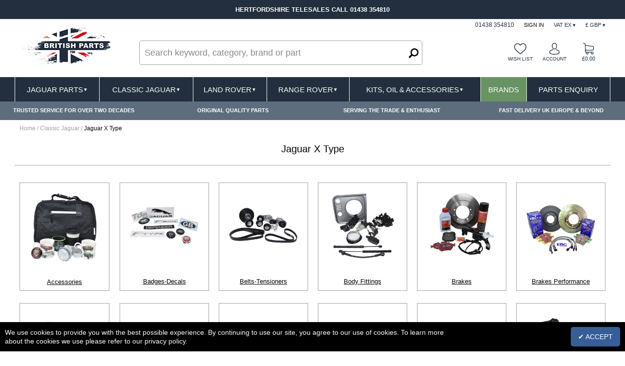

--- FILE ---
content_type: text/html;charset=UTF-8
request_url: https://www.britishparts.co.uk/classic-jaguar/jaguar-x-type
body_size: 20934
content:
<!DOCTYPE html>

<html lang="en">
<head>
<meta charset=utf-8>
<meta name="format-detection" content="telephone=no">
<meta name="viewport" content="width=device-width,initial-scale=1">

<title>Jaguar X Type Parts Jaguar X Type Spares In Stock Delivered |British Parts UK</title>
<meta name="keywords" content="Search 1 of 24, Jaguar X Type Parts,  X Type Spares, Departments, Accessories Badges-Decals, Belts-Tensioners, Body Fittings, Brakes, Brakes Performance, Car Care, Cooling-Heating, Differential, Driveline-Axles, Electrical, Engine - V8      Engine V6 Petrol, Exhaust, Engine-Diesel, Fuel-Emissions Diesel, Fuel-Emissions Petrol, Gearbox, Interior-Trim, Lights-Lens, Service Parts,      Steering-Suspension, Wiper System & more"><meta name="description" content="Jaguar X Type parts Jaguar X Type Spares Genuine OE & Original Quality new parts Trade counter open daily serving the enthusiast and trade specialist Next Day Delivery export and telesales British Parts of course"><style>.button{background-color:#689362;color:#FFFFFF;font-size:14px;border-radius:5px;padding-top:12px;padding-bottom:12px;padding-left:15px;padding-right:15px; background-color: #689362;text-transform: uppercase;}.button_dark{background-color: #689362;color:#FFFFFF;font-size:14px;border-radius:5px;padding-top:12px;padding-bottom:12px;padding-left:15px;padding-right:15px; background-color: #689362;text-transform: uppercase;}body, table, td, input, select, optgroup, textarea, button {font-family: sans-serif;}</style>
    
<link href="https://003.incart.com/r/common.min.css" rel="stylesheet">
<link href="https://003.incart.com/r/menu.min.css" rel="stylesheet">

<link href="https://003.incart.com/js/hamburgers/dist/hamburgers.min.css" rel="stylesheet">
<link href="https://003.incart.com/css/content.min.css" rel="stylesheet">
<link href="https://003.incart.com/js/fancybox/source/jquery.fancybox.min.css" rel="stylesheet">
<link href="https://003.incart.com/r/category.min.css" rel="stylesheet">


    <link href="https://003.incart.com/1/202/s/1/03-03-2019-06-31-footer.css" rel="stylesheet">

    <link href="https://003.incart.com/1/202/s/1/03-03-2019-06-31-desktop.css" rel="stylesheet">

    <link href="https://003.incart.com/1/202/s/1/03-03-2019-06-31-tablet.css" rel="stylesheet">

    <link href="https://003.incart.com/1/202/s/1/03-03-2019-06-31-mobile.css" rel="stylesheet">

    <link href="https://003.incart.com/1/202/s/1/03-03-2019-06-31-desktop-black.css" rel="stylesheet">

    <link href="https://003.incart.com/1/202/s/1/03-03-2019-06-31-tablet-black.css" rel="stylesheet">

    <link href="https://003.incart.com/1/202/s/1/03-03-2019-06-31-mobile-black.css" rel="stylesheet">

    <style>
        @font-face{font-family:'Poppins';src:url('/fonts/poppins-Bold.ttf') format('truetype');font-weight:bold;font-style:normal}@font-face{font-family:'Poppins';src:url('/fonts/poppins-Light.ttf') format('truetype');font-weight:300;font-style:normal}@font-face{font-family:'Poppins';src:url('/fonts/poppins-Medium.ttf') format('truetype');font-weight:500;font-style:normal}@font-face{font-family:'Poppins';src:url('/fonts/poppins-SemiBold.ttf') format('truetype');font-weight:600;font-style:normal}@font-face{font-family:'Poppins';src:url('/fonts/poppins-Regular.ttf') format('truetype');font-weight:normal;font-style:normal}body{font-family:sans-serif;color:#000}.incart_content_container{max-width:1220px !important}#incart_desktop_header{position:fixed;z-index:10000;top:0}.incart_desktop_header{max-width:1220px !important}.incart_desktop_features_outer{padding-top:0}.incart_desktop_features_cell{background-color:#fff;color:#454545;border:0;padding-top:5px;padding-bottom:5px}.incart_desktop_features{padding-top:0 !important;background-color:#5d6d7e}.incart_desktop_features_table{max-width:100%}.incart_desktop_header_services{background-color:#033c74}#incart_preferences{background-color:#232f3e !important}#incart_preferences_back{background-color:#232f3e !important}.incart_desktop_services{width:350px !important}.incart_desktop_services_table{float:right;margin-top:30px}#incart_desktop_currency{cursor:pointer;color:#232f3e}.#ncart_desktop_currency_image{cursor:pointer}.incart_desktop_footer_we_accept{width:100%;text-align:center}.incart_desktop_text_header_cell{padding-bottom:10px;font-size:14px;text-transform:uppercase !important;font-weight:normal !important}.incart_desktop_text_cell{font-size:13px !important}.incart_desktop_text_cell ul{padding-left:0;text-indent:0}.incart_desktop_text_cell li{line-height:1.5em;padding-top:0 !important;padding-bottom:0 !important;margin:0 !important}.incart_desktop_header_outer{background-color:#fff;padding-bottom:0}.incart_desktop_text_link{line-height:20px;font-size:12px}.incart_desktop_text_table{padding-bottom:25px;max-width:1200px;padding-top:0}.incart_desktop_header{background-color:#fff;height:100px}.incart_desktop_menu{box-shadow:none;background-color:#232f3e !important}.incart_desktop_menu_inner{color:#fff;border-left:solid 1px #fff !important;border-right:solid 1px #fff !important;padding-left:0 !important;padding-right:0 !important;max-width:1220px !important;background-color:#232f3e !important}.incart_desktop_menu_department_table_cell_line_seperator{border-left:solid 1px #fff !important}.incart_desktop_menu_department_table_cell_seperator{background-color:#fff;width:1px}.incart_desktop_services_text_cell{font-size:10px;padding-top:0;text-transform:uppercase}.incart_desktop_search_separator{width:25px}.incart_desktop_search_text{height:50px}.incart_desktop_search_text::placeholder{font-size:18px;color:#888}.incart_basket_text{font-size:11px}.incart_desktop_services_image{width:25px}.incart_desktop_menu_text{font-size:15px;text-transform:uppercase;font-weight:normal}.incart_desktop_footer_outer{background-color:#131f2e;padding-top:25px !important}.incart_desktop_footer_payment_cell{display:table-cell;padding-top:10px;padding-bottom:10px;text-align:center}.incart_desktop_features_image{height:30px}.incart_category_cell_image{padding:20px;box-sizing:border-box}.incart_tablet_features_outer{background-color:#f1f1f2;padding-top:0}.incart_tablet_features{background-color:#f1f1f2;padding-top:0}.incart_tablet_features_cell{background-color:#f1f1f2;color:#454545;border:0;padding-top:5px;padding-bottom:5px}.incart_tablet_header_services{background-color:#212121}.incart_tablet_header_outer{background-color:#212121}.incart_tablet_header{background-color:#212121}.incart_tablet_menu{background-color:#c00000;color:#000}.incart_tablet_menu_inner{background-color:#c00000;color:#000}.incart_tablet_features_image{height:30px}.incart_mobile_filter_select_button{border:solid 2px #fff;background-color:#e30613 !important;color:#fff}.incart_registration_select_button{padding-left:0 !important;padding-right:0 !important;text-align:center}.incart_mobile_registration_select_button{background-color:#4cb336 !important;border:solid 2px #fff;color:#fff}.incart_select_left_lookup_button{background-color:#e30613 !important;border:solid 2px #fff;color:#fff}.incart_desktop_filter_select_category_button{background-color:#e30613 !important;color:#fff;font-size:14px !important;padding-top:11px !important;padding-bottom:11px !important}.incart_filter_select_button{border:solid 2px #fff;background-color:#e30613 !important;color:#fff}.incart_registration_master_select_button{border:solid 2px #fff;background-color:#e30613 !important;color:#fff}.incart_registration_product_select_button{border:solid 2px #fff;background-color:#e30613 !important;color:#fff}.incart_master_filter_select_button{border:solid 2px #fff;background-color:#e30613 !important;color:#fff}.incart_product_filter_select_button{border:solid 2px #fff;background-color:#e30613 !important;color:#fff}.incart_previous_application_information_grey{color:#aaa}.incart_desktop_menu_department_table_cell_line_seperator{border-left:solid 1px #fff}.saab-model-menu-image{vertical-align:middle}.incart_desktop_menu_drop{max-width:1220px}.incart_desktop_menu{height:50px}.incart_desktop_menu_inner{height:50px}.incart_desktop_menu_department_full_table{height:50px}.incart_desktop_menu_department_full_variable_table{height:50px}.incart_desktop_menu_department_table_cell_line_seperator{border-left:solid 2px #fff}.incart_desktop_menu_shop_table_full_link_cell:hover{background-color:#000;color:#fff;text-decoration:none}#incart_desktop_filter{border-radius:0;background-color:#3b7fc4 !important}#incart_desktop_filter_active{background-color:#3b7fc4 !important;color:#fff;max-width:1200px !important;border-radius:0}.incart_desktop_active_filter_lookup_cell{background-color:#3b7fc4 !important}#incart_mobile_search_pane_no_services{background-color:black}.incart_bread_crumb{max-width:1200px;margin-left:auto;margin-right:auto;padding-left:0;padding-right:0}.incart_filter_table{padding-left:0 !important}.incart_listing_outer{max-width:1220px}.incart_product_outer{max-width:1220px}.incart_recently_viewed_outer{max-width:1220px}#basket-not-empty-pane{max-width:1220px}#basket-empty-pane{max-width:1220px}#incart_desktop_filter_outer{background-color:#fff !important;padding-top:10px !important;padding-bottom:0 !important}#incart_desktop_filter{max-width:1200px !important}#incart_desktop_filter_lower{max-width:1200px !important}.incart_desktop_filter_outer_lower_cell{background-color:#c00000}.incart_mobile_filter_lookup_filter_table{padding-left:0;padding-right:0}.incart_filter_registration::placeholder{color:#aaa;opacity:1;font-size:16px}.incart_filter_registration:-ms-input-placeholder{color:#aaa;font-size:16px}.incart_filter_registration::-ms-input-placeholder{color:#aaa;font-size:16px}.incart_filter_registration{height:55px !important}.incart_filter_details{background-color:#3b7fc4 !important}.incart_filter_details_cell_information_grey{color:#fff}.incart_summary_cell_attribute_1{border-bottom:none !important}.incart_summary_cell_attribute_2{border-bottom:none !important}.incart_summary_cell_attribute_3{border-bottom:none !important}.incart_summary_cell_attribute_4{border-bottom:none !important}.incart_filter_reg_type_cell{color:#fff}#incart_mobile_filter{color:#fff;background-color:#3b7fc4;border-radius:0}.incart_mobile_filter_reg_header{color:#fff;font-weight:normal;font-size:13px;text-align:left}.incart_mobile_filter_application_header{font-weight:normal;font-size:13px;text-align:left;padding-top:10px}.incart_part_finder_view:hover{text-decoration:underline}#incart_mobile_filter_active{background-color:#3b7fc4;border-radius:0}.incart_desktop_logo{width:220px;font-size:0;vertical-align:top}.incart_desktop_logo_image{max-width:200px;width:100%}.incart_desktop_search_text{background-color:#fff;border-radius:5px;padding-left:10px}.incart_filter_select_listing_button{border:solid 2px #fff;background-color:#e30613 !important;color:#fff !important}.incart_registration_select_listing_button{border:solid 2px #fff;background-color:#e30613 !important;color:#fff !important}.incart_description_tab_cell{background-color:#232f3e !important;border:solid 1px #232f3e !important}.incart_description_tab_active_cell{background-color:#fff !important;border:solid 1px #232f3e !important}.incart_summary_short{color:#131313;text-align:left !important;font-size:12px;padding-bottom:10px;background-color:#fff}.incart_summary_short ul{list-style:disc;padding-left:1em;text-indent:0}.grey-underline:link{text-decoration:none;color:#666}.grey-underline:visited{text-decoration:none;color:#666}.grey-underline:active{text-decoration:none;color:#666}.grey-underline:hover{text-decoration:underline;color:#666}.bp-blue:link{text-decoration:none;color:#232f3e}.bp-blue:visited{text-decoration:none;color:#232f3e}.bp-blue:active{text-decoration:none;color:#232f3e}.bp-blue:hover{text-decoration:none;color:#232f3e}.incart_desktop_menu_drop_child_li{font-size:12px}.incart_store_location_image{vertical-align:middle;height:21px}#incart_added_to_basket{background-color:#c00000 !important;color:#fff !important}.incart_added_to_basket_checkout:link{color:#000;font-weight:bold;text-decoration:none}.incart_added_to_basket_checkout:visited{color:#000;font-weight:bold;text-decoration:none}.incart_added_to_basket_checkout:active{color:#000;font-weight:bold;text-decoration:none}.incart_added_to_basket_checkout:hover{color:#000;font-weight:bold;text-decoration:none}.incart_category_header{background-color:#fff !important;color:#000 !important;border-bottom:solid 1px #a0a0a0}.incart_desktop_features_table{padding-left:90px}.incart_tablet_features_table{padding-left:70px}.incart_mobile_filter{margin-top:90px}.desktop-seperator-class{color:#a0a0a0}.desktop-title-class{color:#000}.desktop-link-class:link{color:#a0a0a0;text-decoration:none}.desktop-link-class:visited{color:#a0a0a0;text-decoration:none}.desktop-link-class:active{color:#a0a0a0;text-decoration:none}.desktop-link-class:hover{color:#000;text-decoration:underline;font-weight:normal}.toggle-light .toggle-on,.toggle-light .toggle-select .toggle-inner .active{color:#000 !important;background:linear-gradient(#cfcfcf,#f5f5f5) !important}.toggle-light .toggle-off{color:#000 !important}.toggle-light .toggle-blob{background:linear-gradient(#a5a5a5,#8f8f8f)}.mobile-seperator-class{color:#a0a0a0}.mobile-title-class{color:#000}.mobile-link-class:link{color:#a0a0a0;text-decoration:none}.mobile-link-class:visited{color:#a0a0a0;text-decoration:none}.mobile-link-class:active{color:#a0a0a0;text-decoration:none}.mobile-link-class:hover{color:#000;text-decoration:none}.incart_desktop_search_text_end{height:50px;margin-left:-38px;width:40px}.incart_desktop_search_text_image{margin-top:16px;height:20px}.incart_desktop_header_services_table{font-weight:normal}.incart_desktop_header_services{color:#232f3e;background-color:#fff;font-size:11px;text-transform:uppercase}.incart_desktop_header_services_inner_cell{color:#232f3e;text-align:right;font-weight:normal}.incart_desktop_services_seperator{color:#fff;font-size:12px;padding-left:10px;padding-right:10px}.incart_desktop_vat_toggle_left{font-weight:normal !important}.incart_desktop_services_anchor{cursor:pointer;display:inline-block}.incart_mobile_search_text_box{font-size:15px;border-radius:0;height:40px;padding-top:0;padding-bottom:0;box-sizing:border-box}.incart_mobile_search_text_box:focus{outline:0}#incart_desktop_search_outer{margin-top:50px}#incart_summary_styles{font-weight:600}.incart_listing_load_footer_detail{border:solid 2px #000 !important;text-transform:uppercase;font-size:11px}.incart_desktop_footer_company_cell{padding-top:0}.incart_desktop_header_offer{max-width:100% !important;background-color:#f00000}.incart_desktop_header_offer_inner_cell{font-size:12px !important;text-align:center !important}.incart_mobile_header_offer{background-color:#f00000 !important;position:relative}.incart_mobile_header_offer_inner_cell{font-size:12px !important;text-align:center !important}.incart_mobile_header{padding-left:0;padding-right:0}.incart_mobile_header_table{box-sizing:border-box;padding-left:10px;padding-right:10px}#incart_mobile_search_pane{box-sizing:border-box;padding-left:10px;padding-right:10px;padding-bottom:10px;background-color:#fff}#incart_mobile_filter{margin-top:90px}.incart_mobile_search_text_box::placeholder{font-size:10px;color:#aaa}.incart_summary_cell_4{font-size:12px}.incart_summary_points{font-size:12px}.incart_mobile_search_button_left_outer{border-left:solid 1px #1c2d59;border-bottom:solid 1px #1c2d59;border-top:solid 1px #1c2d59;font-size:0}.incart_mobile_search_text_box_outer{border-top:solid 1px #1c2d59;border-bottom:solid 1px #1c2d59}.incart_mobile_search_button_right_outer{border-right:solid 1px #1c2d59;border-bottom:solid 1px #1c2d59;border-top:solid 1px #1c2d59;font-size:0}#incart_mobile_filter_active{margin-top:90px}#incart_question{bottom:-253px;background-color:#212121 !important}.incart_filter_registration::placeholder{font-size:14px}#incart_addtobasket_lightbox_checkout_button{background-color:#dd1810 !important;color:#fff}.incart-registration-message{color:#000 !important}.incart_desktop_filter_outer_previous_vehicle_cell{border-radius:0}.incart_previous_application_node_table{border-radius:0}.incart_part_finder_application{color:#fff}.incart_part_finder_application:hover{color:#fff}.incart_mobile_filter_lookup_header{color:#fff}.incart_select_center_filter{background-color:#3b7fc4}.incart_filter_details_cell_information_white{padding-top:10px;padding-bottom:10px;padding-left:12px;padding-right:12px;background-color:#c00000;color:black !important;font-size:12px !important}.incart_filter_details_cell_information{text-decoration:none;color:#fff}.incart_filter_details_cell_information:hover{text-decoration:underline;color:#fff}.incart_mobile_part_finder_view{text-decoration:none;color:#fff}.incart_mobile_part_finder_view:hover{text-decoration:underline;color:#fff}.incart_filter_details_cell_compatibility_compatible_parts_text{color:#fff !important;background-color:#fff;border:none !important;padding:0 !important}.incart_filter_details_cell_compatibility_enter_vehicle_text{color:#fff !important;background-color:#fff;border:none !important;color:#000 !important;padding:0 !important}.incart_filter_details_cell_compatibility_enter_vehicle_image{vertical-align:middle;width:16px;border:solid 2px #000;border-radius:20px;background-color:white;cursor:pointer}.incart_filter_details_cell_compatibility_text_compatible_left{color:#00c000 !important}.incart_filter_details_cell_compatibility_text_compatible_right{color:#00c000 !important}.incart_filter_details_cell_compatibility_text_incompatible_left{color:#f00000 !important}.incart_filter_details_cell_compatibility_text_incompatible_right{color:#f00000 !important}.incart_desktop_filter_lookup_outer{padding-bottom:0 !important}.incart_filter_lookup_current_vehicle_all{background-color:#e30613 !important;color:#000 !important;padding:8px !important;font-size:13px !important}.incart_filter_lookup_current_vehicle_change{background-color:#e30613 !important;color:#fff !important;padding:8px !important;font-size:13px !important}.incart_mobile_filter_select_category_button{border:solid 2px #fff;background-color:#e30613 !important;color:#fff !important}.incart_desktop_features_cell{font-size:14px}.incart_filter_details_cell_information_change{background-color:#e30613;color:#fff;border-radius:0;text-transform:uppercase}.incart_desktop_filter_reg_header{text-transform:uppercase}.incart_desktop_filter_lookup_header{text-transform:uppercase}.incart_filter_registration::placeholder{font-size:20px !important}.incart_registration_cell_header{text-transform:uppercase}.incart_filter_details_cell_header{text-transform:uppercase}#incart_change_filter{background-color:#e30613 !important;color:#fff !important;text-transform:uppercase;border-radius:0}.incart_filter_details_cell_compatibility_text_compatible_cell{color:#00c000 !important}.incart_previous_application_node_image{width:150px}.incart_previous_application_node_cell_text{text-align:center}.incart_part_finder_application{font-size:17px}.incart_filter_details_cell_information_all{background-color:#fff;color:#000;border-radius:0;text-transform:uppercase;border:0}.incart_desktop_menu_left_button{background-color:#ededed !important;color:#000 !important}.incart_desktop_menu_left_arrow{background-color:#ededed !important;color:#000 !important}.incart_desktop_menu_drop_left_cell{background-color:#ededed !important}.incart_desktop_menu_left_active_button{background-color:#fff !important;color:#000 !important}.incart_desktop_menu_left_active_arrow{background-color:#fff !important;color:#000 !important}.incart_desktop_services_text_cell{color:#232f3e}.incart_desktop_summary_save_item{width:20%}.incart_header_top_message{background-color:#232f3e !important;padding-top:4px;padding-bottom:4px}.incart_footer_bottom_message{background-color:#c00000}.incart_footer_bottom_message{background-color:#c00000}.incart_filter_registration{height:54px}.incart_desktop_filter_reg_cell{background-color:#033c74;border:solid 2px #033c74}.incart_desktop_filter_lookup_cell{background-color:#3b7fc4}.incart_filter_details_selected{background-color:#3b7fc4 !important}.incart_mobile_text_row{display:table-row}.incart_mobile_footer_outer{padding-top:0}.incart_mobile_text_header_cell{padding-bottom:10px;padding-top:15px;vertical-align:top}.incart_tablet_footer_outer{background-color:#131f2e;padding-top:25px !important}.incart_mobile_footer_outer{background-color:#131f2e}.incart_tablet_footer_outer{padding-top:0}.incart_tablet_text_header_cell{padding-bottom:0;font-size:14px;font-weight:normal;text-transform:uppercase}.incart_tablet_footer_payment_cell_left{text-align:left}.incart_mobile_header{background-color:#fff;border-bottom:solid 2px #033c74}.incart_mobile_header_table{background-color:#fff}.incart_mobile_text_separator_cell{width:20px}.incart_desktop_text_link{margin-left:0;padding-left:0}.incart_image_center{height:500px;vertical-align:middle}.incart_product_quantity{height:46px !important}.incart_desktop_menu_department_table_full_cell{height:46px}.hamburger-inner{background-color:#232f3e}.hamburger-inner:after{background-color:#232f3e}.hamburger-inner:before{background-color:#232f3e}.incart_mobile_burger_title_table{background-color:#232f3e}#incart_mobile_basket_items_table{margin-top:-11px;margin-left:22px}.incart_tablet_text_table{max-width:760px;padding-top:0;padding-bottom:10px}.incart_tablet_text_cell{vertical-align:top;padding-top:5px}.incart_tablet_text_cell li{line-height:1.5em;font-size:13px;padding-top:0;padding-bottom:0}.incart_mobile_text_header_cell{padding-bottom:0;font-size:13px;font-weight:normal;text-transform:uppercase}.incart_mobile_text_table{padding-top:10px;padding-bottom:10px;max-width:600px}.incart_mobile_text_detail{padding-top:5px}.incart_mobile_text_detail li{line-height:1.5em;font-size:13px;padding-top:0;padding-bottom:0;text-transform:none}#incart_product_image{width:auto;max-width:500px}.incart_show_product_table{background-color:#e30613 !important;border-radius:5px;max-width:1200px;margin-left:auto;margin-right:auto}.incart_desktop_features_image_cell{width:35px;border:solid 1px #a0a0a0;border-right:0}.incart_desktop_features_cell{font-size:11px;border:solid 1px #a0a0a0;border-left:0;line-height;1.2em}.incart_desktop_features{padding-top:5px}.incart_desktop_features_table{padding-left:10px}.incart_desktop_menu_left_button{font-size:12px;padding-top:5px;padding-bottom:5px}.incart_desktop_menu_left_active_button{padding-top:5px;padding-bottom:5px}.incart_desktop_menu_left_arrow{padding-top:5px;padding-bottom:5px}.incart_desktop_menu_left_active_arrow{padding-top:5px;padding-bottom:5px}.incart_desktop_filter_lookup_select_button{background-color:#e30613}.incart_mobile_filter_lookup_select_button{background-color:#e30613}#incart_mobile_filter_outer{padding-top:0;padding-left:0;padding-right:0}.incart_brand_image_inner{left:auto !important;right:50px !important}.incart_desktop_basket_items_outer{background-color:#1c2d59;color:#fff}.incart_mobile_basket_items_outer{background-color:#1c2d59;color:#fff}.incart_optional_header_cell{background-color:#871f14 !important;font-weight:normal !important}.incart_summary_title{font-weight:600}.incart_summary_image_inner_image_tag{width:auto !important !important}.incart_summary_desktop_stock{padding-top:15px !important;padding-bottom:10px !important}.incart_summary_desktop_short ul{list-style:disc !important}.incart_summary_desktop_short a{display:none}.incart_listing_in_stock_cell{border:solid 2px #008000;padding-top:5px;padding-bottom:5px}.incart_header_top_message_inner{max-width:520px}.incart_desktop_features_outer{padding-top:194px}.incart_desktop_features_cell{text-align:center;background-color:#5d6d7e;color:#fff;border:0}.incart_desktop_features_table{padding-left:0;padding-right:0}.incart_information_tagging_header{background-color:#5d6d7e;color:#fff !important;width:216px !important;font-weight:normal !important}.incart_information_tagging_detail{width:auto !important}.incart_summary_image_2{max-width:250px !important}.incart_summary_desktop_title_cell_1{vertical-align:top !important}.incart_summary_desktop_total_cell_1{vertical-align:top !important}.incart_summary_desktop_stock{padding-top:10px !important}.incart_summary_desktop_total{padding-top:25px !important}.incart_summary_desktop_more{padding-top:25px !important}.incart_summary_desktop_buy{padding-top:15px !important}.incart_summary_desktop_price{font-size:24px !important;padding-top:0 !important}.incart_summary_desktop_quantity{padding-top:0 !important}.incart_quantity_desktop_save_cell{background-color:#689362 !important;text-transform:uppercase !important}.incart_summary_inner_table{padding-top:0xp !important}.incart_summary_inner_table_total{padding:10px !important;box-sizing:border-box;padding-top:20px !important;padding-bottom:20px !important}.incart_quantity_desktop_view_more_cell{text-transform:uppercase !important}.incart_desktop_summary_save_item{text-align:center !important}.incart_quantity_desktop_view_more_cell{background-color:#232f3e !important}.incart_summary_desktop_title{font-size:22px !important;line-height:30px !important;color:#232f3e !important}.incart_summary_table{padding-top:10px !important;padding-bottom:11px !important}.incart_summary_desktop_mpn{color:#888 !important}.incart_summary_desktop_mpn_label{font-weight:normal !important}.incart_availability_stock_right_cell{background-color:#3b7fc4 !important}.incart_availability_stock_left_cell{color:#3b7fc4 !important;border:solid 2px #3b7fc4 !important;font-size:14px !important}.incart_summary_image_1{max-width:210px !important}.incart_in_stock_image{vertical-align:middle;width:16px}#incart_basket_price{display:none}.incart_message_summary_feature{background-color:#5d6d7e;color:#fff;padding:10px;border-radius:5px;box-sizing:border-box;margin-top:10px;font-size:13px}.incart_message_summary_feature p:first-child{margin-top:0}.incart_message_summary_feature p:last-child{margin-bottom:0}@media all and (max-width:760px){.incart_mobile_header_offer{display:block}.incart_content_container{margin-top:132px}.incart_listing_price_size{font-size:100%}#incart_mobile_search_outer{display:block}.incart_mobile_filter_outer{margin-top:0}.incart_filter_details_outer{margin-top:7px}#incart_mobile_filter_active{margin-top:0}#incart_mobile_filter{margin-top:0}.incart_summary_brand_image_inner{left:100% !important;margin-left:-57px !important}.incart_header_top_slide{font-size:12px}}@media all and (min-width:761px) and (max-width:980px){.incart_mobile_header_offer{display:block}.incart_content_container{margin-top:132px}.incart_listing_price_size{font-size:100%}#incart_mobile_search_outer{display:block}.incart_mobile_filter_outer{margin-top:0}.incart_filter_details_outer{margin-top:7px}#incart_mobile_filter_active{margin-top:0}#incart_mobile_filter{margin-top:0}.incart_summary_brand_image_inner{left:100% !important;margin-left:-57px !important}.incart_header_top_slide{font-size:12px}}@media all and (min-width:980px){.incart_mobile_header_offer{display:none}.incart_content_container{margin-top:0}.incart_listing_price_size{font-size:100%}#incart_mobile_search_outer{display:none}.incart_summary_brand_image_inner{left:100% !important;margin-left:-85px !important}.incart_header_top_slide{font-size:13px}}#incart_desktop_menu_shop_button-5{background-color:#689362}
    </style>

    <link rel="SHORTCUT ICON" href="https://003.incart.com/1/52714/s/flag-48-x-48-.jpg">
<link rel="canonical" href="https://www.britishparts.co.uk/classic-jaguar/jaguar-x-type">
    
<script src="https://003.incart.com/js/jquery-3.7.0.min.js"></script>
<script src="https://003.incart.com/js/jquery.ajaxQueue.min.js"></script>
<script src="https://003.incart.com/js/jquery.lazy.min.js"></script>
<script defer src="https://003.incart.com/r/common.min.js"></script>
 
<script defer src="https://003.incart.com/r/category.min.js"></script>
    
<script defer src="https://003.incart.com/1/202/s/1/03-03-2019-06-31-desktop.js"></script><script defer src="https://003.incart.com/1/202/s/1/03-03-2019-06-31-tablet.js"></script><script defer src="https://003.incart.com/1/202/s/1/03-03-2019-06-31-mobile.js"></script><!-- Google tag (gtag.js) -->
<script async src="https://www.googletagmanager.com/gtag/js?id=G-KB8960F392"></script>
<script>
  window.dataLayer = window.dataLayer || [];
  function gtag(){dataLayer.push(arguments);}
  gtag('js', new Date());

  gtag('config', 'G-KB8960F392');
gtag('event', 'page_view', {'page_type': 'category'});


</script>

<!-- Global site tag (gtag.js) - Google Ads: 819521901 -->
<script async src="https://www.googletagmanager.com/gtag/js?id=AW-819521901"></script>
<script>
  window.dataLayer = window.dataLayer || [];
  function gtag(){dataLayer.push(arguments);}
  gtag('js', new Date());

  gtag('config', 'AW-819521901');
</script>
</head>
<body>
    <form name="IncartForm" action="" onsubmit="return false">
        <input id="device" name="device" type="hidden" value="Desktop">
        <input id="hn" name="hN" type="hidden" value="20192">
        <input id="incart_menu" name="incartMenu" type="hidden" value="">
        <input id="incart_logout_inactivity" name="incartLogoutInactivity" type="hidden" value="0">
        
    </form>
    <div id="container">
        
<input id="menu-home-colour-1" type="hidden" name="menuHomeColour1" value="/system/home-white.png"/>
<input id="menu-home-colour-2" type="hidden" name="menuHomeColour2" value="/system/home-black.png"/>
<input id="menu-text-colour" type="hidden" name="menuTextColour" value="#FFFFFF"/>
<input id="menu-separator-colour" type="hidden" name="menuSeparatorColour" value="#FFFFFF"/>--
<input id="menu-background-colour" type="hidden" name="menuBackgroundColour" value="#3B7FC4"/>
<input id="menu-desktop-height" type="hidden" name="menuDesktopHeight" value="209"/>
<input id="menu-mobile-height" type="hidden" name="menuMobileHeight" value="50"/>

<div id="incart_added_to_basket">
    <div class="incart_added_to_basket_table">
        <div class="incart_added_to_basket_row">
            <div class="incart_added_to_basket_cell_outer"></div>
            <div id="incart_added_to_basket_message" class="incart_added_to_basket_cell"></div>
            <div class="incart_added_to_basket_cell_outer">
                <img id="incart_added_to_basket_close" src='https://003.incart.com/system/basket-close-white.png' border='0' alt=''/>
            </div>
        </div>
    </div>
</div>
<div id="incart_preferences_back"></div>
<div id="incart_preferences">
    <div class="incart_preferences_desktop_table">
        <div class="incart_preferences_row">
            <div class="incart_preferences_cell_separator"></div>
            <div class="incart_preferences_cell_header">
                DELIVERY DESTINATION
            </div>
            <div class="incart_preferences_cell_separator"></div>
            <div class="incart_preferences_cell_header">
                CURRENCY
            </div>
            <div class="incart_preferences_cell_separator"></div>
            <div class="incart_preferences_cell_header">
                LANGUAGE
            </div>
            <div class="incart_preferences_cell_separator"></div>
            <div class="incart_preferences_cell_header">
                VAT
            </div>
            <div class="incart_preferences_cell_separator"></div>
            <div class="incart_preferences_cell_header_close">
                <img id="incart_preferences_close" src='https://003.incart.com/system/basket-close-white.png' border='0' alt=''/>
            </div>
            <div class="incart_preferences_cell_separator"></div>
        </div>
        <div class="incart_preferences_row">
            <div class="incart_preferences_cell_separator"></div>
            <div class="incart_preferences_cell">
                <div class="selectdiv">
                    <select id="incart_preferences_country" name="country" class="incart_preferences_select"></select>
                </div>
            </div>
            <div class="incart_preferences_cell_separator"></div>
            <div class="incart_preferences_cell">
                <div class="selectdiv">
                    <select id="incart_preferences_currency" name="currency" class="incart_preferences_select"></select>
                </div>
            </div>
            <div class="incart_preferences_cell_separator"></div>
            <div class="incart_preferences_cell">
                <div class="selectdiv">
                    <select id="incart_preferences_language" name="language" class="incart_preferences_select"></select>
                </div>
            </div>
            <div class="incart_preferences_cell_separator"></div>
            <div class="incart_preferences_cell">
                <div class="selectdiv">
                    <select id="incart_preferences_tax" name="tax" class="incart_preferences_select">
                        
                            <option value="0" selected>VAT EX</option>
                            <option value="1">VAT INC</option>
                        
                    </select>
                </div>
            </div>
            <div class="incart_preferences_cell_separator"></div>
            <div class="incart_preferences_cell">
                <div id="incart_preferences_button" class="button_dark">
                    UPDATE
                </div>
            </div>
            <div class="incart_preferences_cell_separator"></div>
        </div>
    </div>
    <div class="incart_preferences_mobile_table">
        <div class="incart_preferences_row">
            <div class="incart_preferences_cell_mobile_header">
                DELIVERY DESTINATION
            </div>
        </div>
        <div class="incart_preferences_row">
            <div class="incart_preferences_cell">
                <div class="selectdiv">
                    <select id="incart_preferences_mobile_country" name="country" class="incart_preferences_select"></select>
                </div>
            </div>
        </div>
        <div class="incart_preferences_row">
            <div class="incart_preferences_cell_mobile_header">
                CURRENCY
            </div>
        </div>
        <div class="incart_preferences_row">
            <div class="incart_preferences_cell">
                <div class="selectdiv">
                    <select id="incart_preferences_mobile_currency" name="currency" class="incart_preferences_select"></select>
                </div>
            </div>
        </div>
        <div class="incart_preferences_row">
            <div class="incart_preferences_cell_mobile_header">
                LANGUAGE
            </div>
        </div>
        <div class="incart_preferences_row">
            <div class="incart_preferences_cell">
                <div class="selectdiv">
                    <select id="incart_preferences_mobile_language" name="language" class="incart_preferences_select"></select>
                </div>
            </div>
        </div>
        <div class="incart_preferences_row">
            <div class="incart_preferences_cell_mobile_header">
                VAT
            </div>
        </div>
        <div class="incart_preferences_row">
            <div class="incart_preferences_cell">
                <div class="selectdiv">
                    <select id="incart_preferences_mobile_tax" name="tax" class="incart_preferences_select">
                        
                            <option value="0" selected>VAT EX</option>
                            <option value="1">VAT INC</option>
                        
                    </select>
                </div>
            </div>
        </div>
        <div class="incart_preferences_row">
            <div class="incart_preferences_cell_mobile_header">
                &nbsp;
            </div>
        </div>
        <div class="incart_preferences_row">
            <div class="incart_preferences_cell">
                <div id="incart_preferences_mobile_button" class="button_dark">
                    UPDATE
                </div>
            </div>
        </div>
    </div>
</div>


<div id="incart_desktop_header">
    
    <div class="incart_header_top_message">
        <div class="incart_header_top_message_inner">
            <div class="incart_header_top_message_inner_row">
                <div class="incart_header_top_message_inner_cell">
                    
                        <div id="incart_header_top_slides">
                            <ul>
                                
                                        <li class="incart_header_top_slide">
                                    <span class='incart_revolving_message'> HERTFORDSHIRE TELESALES CALL 01438 354810
                                    </li>
                                
                                        <li class="incart_header_top_slide" style="display: none">
                                    WEST SUSSEX TELESALES CALL 01243 956880
                                    </li>
                                
                                        <li class="incart_header_top_slide" style="display: none">
                                    NEXT DAY DELIVERY ON STOCK ORDERS T & C  & EXCLUSIONS APPLY</span>
                                    </li>
                                
                            </ul>
                        </div>                    
                        <script>
                            $(document).ready(function () {
                                var speed = 5000;
                                var run = setInterval(rotate, speed);
                                var slides = $('.incart_header_top_slide');
                                var container = $('#incart_header_top_slides ul');
                                var elm = container.find(':first-child').prop("tagName");
                                var item_width = container.width();

                                $('.incart_header_top_slide').show();

                                slides.width(item_width);
                                container.parent().width(item_width);
                                container.width(slides.length * item_width);
                                container.find(elm + ':first').before(container.find(elm + ':last'));
                                resetSlides();
                                
                                container.parent().mouseenter(function () {
                                    clearInterval(run);
                                }).mouseleave(function () {
                                    run = setInterval(rotate, speed);
                                });
                                function resetSlides() {
                                    container.css({
                                        'left': -1 * item_width
                                    });
                                }
                                function rotate() {
                                    container.stop().animate({
                                        'left': item_width * -2
                                    }, 1500, function () {
                                        container.find(elm + ':last').after(container.find(elm + ':first'));
                                        resetSlides();
                                    });
                                }
                            });
                        </script>
                    
                </div>
            </div>
        </div>
    </div>

    <div class="incart_desktop_header_services">
        <div class="incart_desktop_header_services_inner">
            <div class="incart_desktop_header_services_inner_row">
                <div class="incart_desktop_header_services_inner_cell">
                    <span style='font-size: 12px'>01438 354810</span><span class="incart_desktop_services_seperator"></span><a href="/signin" class="black-underline">Sign In</a><span class="incart_desktop_services_seperator"></span><div id="incart_desktop_vat" class="incart_desktop_services_anchor">VAT EX ▾</div><span class="incart_desktop_services_seperator"></span><div id="incart_desktop_currency" class="incart_desktop_services_anchor">&pound; GBP ▾</div>
                </div>
            </div>
        </div>
    </div>    
    <div class="incart_desktop_header_outer">
        <div class="incart_desktop_header">
            <div class="incart_desktop_header_row">
                <div class="incart_desktop_logo">
                    <a href="/"><img class="incart_desktop_logo_image" style="position: absolute; margin-top: -15px;" src="https://003.incart.com/1/52714/s/1/LOGO-WITH-TM-1.jpg" border="0"/></a>
                </div>
                <div class="incart_desktop_search_separator"></div>
                <div class="incart_desktop_search">
                    <div id="incart_desktop_search_outer">
                        <div id="incart_desktop_search_table"></div>
                    </div>
                    <div class="incart_desktop_search_text_end_outer">
                        <div class="incart_desktop_search_text_end">
                            <img class="incart_desktop_search_text_image" src="https://003.incart.com/system/search-icon.png" border="0"/>
                        </div>                        
                    </div>
                    <form onsubmit="return false" autocomplete="off">                    
                        <input class="incart_desktop_search_text" type="text" id="desktop_search" name="search" placeholder="Search keyword, category, brand or part" onclick="showDesktopSearch(this)" ondblclick="selectDesktopSearch(this)" onkeyup="searchDesktopEnter(event)"/>
                    </form>
                </div>
                <div class="incart_desktop_search_separator"></div>
                <div class="incart_desktop_services">
                    <div class="incart_desktop_services_table">
                        <div class="incart_desktop_services_row">
                            <div class="incart_desktop_services_cell">
                                <a href="/saved-items"><img class="incart_desktop_services_image" src="https://003.incart.com/1/52714/s/1/wishlist-bp-blue.svg" border="0"/></a>
                            </div>
                            <div class="incart_desktop_services_cell">
                                <a href="/account/signin"><img class="incart_desktop_services_image" src="https://003.incart.com/1/52714/s/1/account-bp-blue.svg" border="0"/></a>
                            </div>
				            
                                <div id="incart_desktop_basket" class="incart_desktop_services_cell">
                                    <div id="incart_desktop_basket_items_relative">
                                        <div id="incart_desktop_basket_items_table" style="display: none">
                                            <div class="incart_desktop_basket_items_row">
                                                <div class="incart_desktop_basket_items_outer">
                                                    <span class="incart_basket_items">0</span>
                                                </div>
                                            </div>
                                        </div>
                                    </div>
                                    <a href="/basket"><img class="incart_desktop_services_image" src="https://003.incart.com/1/52714/s/1/basket-bp-blue.svg" border="0"/></a>
                                </div>
	                        
                        </div>
                        <div class="incart_desktop_services_row">
                            <div class="incart_desktop_services_text_cell">
                                <a href="/saved-items" class="bp-blue">Wish list</a>
                            </div>
                            <div class="incart_desktop_services_text_cell">
                                <a href="/account/signin" class="bp-blue">Account</a>
                            </div>
				            
                              <div class="incart_desktop_services_text_cell">
                                  <a href="/basket" class="bp-blue"><span class="incart_basket_text">&pound;0.00</span></a>
                              </div>
	                        
    	                </div>                            
          			</div>
                </div>
            </div>
        </div>
    </div>
    
    <div id="incart_desktop_menu" class="incart_desktop_menu">
        <div class="incart_desktop_menu_inner">
            <div class="incart_desktop_menu_department">
                
                        <div class="incart_desktop_menu_department_full_variable_table">
                    
                    <div class="incart_desktop_menu_department_table_row">
                        
                            <input id="incart_desktop_menu_full_width-0" type="hidden" value="1"/>
                            
                                    <div id="incart_desktop_menu_shop_button-0" class="incart_desktop_menu_department_table_full_cell">
                                    
            <div id="incart_desktop_menu_drop-0" class="incart_desktop_menu_drop_full incart_desktop_menu_drop_padded">
                <div class="incart_desktop_menu_table">
                    <div class="incart_desktop_menu_row">
                        
                            <div class="incart_desktop_menu_cell" style="width: 40.0%">
                                
                                        <div class="incart_desktop_menu_drop_product_table_full">
                                            <div class="incart_desktop_menu_drop_row">
                                                <div class="incart_desktop_menu_drop_cell">
                                                    <ul class="incart_desktop_menu_drop_ul">                                            
                                                        
                                                                        <li class="incart_desktop_menu_drop_li">
                                                                            <a href="https://www.britishparts.co.uk/jaguar-parts/jaguar-x590-i-pace" class="incart_menu_font_standard">Jaguar X590 I Pace</a>
                                                                        </li>
                                                                    
                                                                        <li class="incart_desktop_menu_drop_li">
                                                                            <a href="https://www.britishparts.co.uk/jaguar-parts/jaguar-x540-e-pace" class="incart_menu_font_standard">Jaguar X540 E Pace</a>
                                                                        </li>
                                                                    
                                                                        <li class="incart_desktop_menu_drop_li">
                                                                            <a href="https://www.britishparts.co.uk/jaguar-parts/jaguar-f-pace" class="incart_menu_font_standard">Jaguar F Pace</a>
                                                                        </li>
                                                                    
                                                    </ul>
                                                </div>
                                                
                                                    <div class="incart_desktop_menu_drop_cell">                                        
                                                        <ul class="incart_desktop_menu_drop_ul">
                                                            
                                                                            <li class="incart_desktop_menu_drop_li">
                                                                                <a href="https://www.britishparts.co.uk/jaguar-parts/jaguar-x152-f-type" class="incart_menu_font_standard">Jaguar X152 F Type</a>
                                                                            </li>
                                                                        
                                                                            <li class="incart_desktop_menu_drop_li">
                                                                                <a href="https://www.britishparts.co.uk/jaguar-parts/jaguar-x150-xk-xkr" class="incart_menu_font_standard">Jaguar X150 XK & XKR</a>
                                                                            </li>
                                                                        
                                                                            <li class="incart_desktop_menu_drop_li">
                                                                                <a href="https://www.britishparts.co.uk/jaguar-parts/jaguar-x350-xj-2003-2009" class="incart_menu_font_standard">Jaguar X350 XJ 2003 - 2009</a>
                                                                            </li>
                                                                        
                                                        </ul>
                                                    </div>
                                                
                                                    <div class="incart_desktop_menu_drop_cell">
                                                        <ul class="incart_desktop_menu_drop_ul">
                                                            
                                                                            <li class="incart_desktop_menu_drop_li">
                                                                                <a href="https://www.britishparts.co.uk/jaguar-parts/jaguar-x351-xj-2010" class="incart_menu_font_standard">Jaguar X351 XJ 2010 >>></a>
                                                                            </li>
                                                                        
                                                                            <li class="incart_desktop_menu_drop_li">
                                                                                <a href="https://www.britishparts.co.uk/jaguar-parts/jaguar-x760-xe" class="incart_menu_font_standard">Jaguar X760  XE</a>
                                                                            </li>
                                                                        
                                                        </ul>
                                                    </div>
                                                
                                                    <div class="incart_desktop_menu_drop_cell">
                                                        <ul class="incart_desktop_menu_drop_ul">
                                                            
                                                                            <li class="incart_desktop_menu_drop_li">
                                                                                <a href="https://www.britishparts.co.uk/jaguar-parts/jaguar-x250-xf-2009-to-2015" class="incart_menu_font_standard">Jaguar X250 XF 2009 to 2015</a>
                                                                            </li>
                                                                        
                                                                            <li class="incart_desktop_menu_drop_li">
                                                                                <a href="https://www.britishparts.co.uk/jaguar-parts/jaguar-x260-xf-2016-2025" class="incart_menu_font_standard">Jaguar X260 XF 2016-2025</a>
                                                                            </li>
                                                                        
                                                        </ul>
                                                    </div>
                                                
                                            </div>
                                        </div>
                                    
                            </div>    
                        
                    </div>                                
                </div>
            </div>
        
                                    <span id="incart_desktop_menu_text-0" class="incart_desktop_menu_text" onclick="document.location = 'https://www.britishparts.co.uk/jaguar-parts'">
                                Jaguar Parts<span style="font-size:10px;">▼</span>
                                </span>
                            </div>
                        
                            <input id="incart_desktop_menu_full_width-1" type="hidden" value="1"/>
                            
                                    <div id="incart_desktop_menu_seperator-1" class="incart_desktop_menu_department_table_cell_seperator">
                                        
                                    </div>
                                
                                    <div id="incart_desktop_menu_shop_button-1" class="incart_desktop_menu_department_table_full_cell">
                                    
            <div id="incart_desktop_menu_drop-1" class="incart_desktop_menu_drop_full incart_desktop_menu_drop_padded">
                <div class="incart_desktop_menu_table">
                    <div class="incart_desktop_menu_row">
                        
                            <div class="incart_desktop_menu_cell" style="width: 40.0%">
                                
                                        <div class="incart_desktop_menu_drop_product_table_full">
                                            <div class="incart_desktop_menu_drop_row">
                                                <div class="incart_desktop_menu_drop_cell">
                                                    <ul class="incart_desktop_menu_drop_ul">                                            
                                                        
                                                                        <li class="incart_desktop_menu_drop_li">
                                                                            <a href="https://www.britishparts.co.uk/classic-jaguar/jaguar-x-type" class="incart_menu_font_standard">Jaguar X Type</a>
                                                                        </li>
                                                                    
                                                                        <li class="incart_desktop_menu_drop_li">
                                                                            <a href="https://www.britishparts.co.uk/classic-jaguar/jaguar-s-type" class="incart_menu_font_standard">Jaguar S Type</a>
                                                                        </li>
                                                                    
                                                                        <li class="incart_desktop_menu_drop_li">
                                                                            <a href="https://www.britishparts.co.uk/classic-jaguar/jaguar-x300-xj-xjr" class="incart_menu_font_standard">Jaguar X300 - XJ & XJR</a>
                                                                        </li>
                                                                    
                                                    </ul>
                                                </div>
                                                
                                                    <div class="incart_desktop_menu_drop_cell">                                        
                                                        <ul class="incart_desktop_menu_drop_ul">
                                                            
                                                                            <li class="incart_desktop_menu_drop_li">
                                                                                <a href="https://www.britishparts.co.uk/classic-jaguar/jaguar-x308-xj-xjr" class="incart_menu_font_standard">Jaguar X308 XJ & XJR</a>
                                                                            </li>
                                                                        
                                                                            <li class="incart_desktop_menu_drop_li">
                                                                                <a href="https://www.britishparts.co.uk/classic-jaguar/jaguar-xj-69-92" class="incart_menu_font_standard">Jaguar XJ 69-92</a>
                                                                            </li>
                                                                        
                                                        </ul>
                                                    </div>
                                                
                                                    <div class="incart_desktop_menu_drop_cell">
                                                        <ul class="incart_desktop_menu_drop_ul">
                                                            
                                                                            <li class="incart_desktop_menu_drop_li">
                                                                                <a href="https://www.britishparts.co.uk/classic-jaguar/jaguar-xj40" class="incart_menu_font_standard">Jaguar XJ40</a>
                                                                            </li>
                                                                        
                                                                            <li class="incart_desktop_menu_drop_li">
                                                                                <a href="https://www.britishparts.co.uk/classic-jaguar/jaguar-xjs" class="incart_menu_font_standard">Jaguar XJS</a>
                                                                            </li>
                                                                        
                                                        </ul>
                                                    </div>
                                                
                                                    <div class="incart_desktop_menu_drop_cell">
                                                        <ul class="incart_desktop_menu_drop_ul">
                                                            
                                                                            <li class="incart_desktop_menu_drop_li">
                                                                                <a href="https://www.britishparts.co.uk/classic-jaguar/older-model-jaguar-parts" class="incart_menu_font_standard">Older Model Jaguar Parts</a>
                                                                            </li>
                                                                        
                                                                            <li class="incart_desktop_menu_drop_li">
                                                                                <a href="https://www.britishparts.co.uk/classic-jaguar/jaguar-x100-xk-xkr-1996-2006" class="incart_menu_font_standard">Jaguar X100 XK &amp; XKR 1996 - 2006</a>
                                                                            </li>
                                                                        
                                                        </ul>
                                                    </div>
                                                
                                            </div>
                                        </div>
                                    
                            </div>    
                        
                    </div>                                
                </div>
            </div>
        
                                    <span id="incart_desktop_menu_text-1" class="incart_desktop_menu_text" onclick="document.location = 'https://www.britishparts.co.uk/classic-jaguar'">
                                Classic Jaguar<span style="font-size:10px;">▼</span>
                                </span>
                            </div>
                        
                            <input id="incart_desktop_menu_full_width-2" type="hidden" value="1"/>
                            
                                    <div id="incart_desktop_menu_seperator-2" class="incart_desktop_menu_department_table_cell_seperator">
                                        
                                    </div>
                                
                                    <div id="incart_desktop_menu_shop_button-2" class="incart_desktop_menu_department_table_full_cell">
                                    
            <div id="incart_desktop_menu_drop-2" class="incart_desktop_menu_drop_full incart_desktop_menu_drop_padded">
                <div class="incart_desktop_menu_table">
                    <div class="incart_desktop_menu_row">
                        
                            <div class="incart_desktop_menu_cell" style="width: 40.0%">
                                
                                        <div class="incart_desktop_menu_drop_product_table_full">
                                            <div class="incart_desktop_menu_drop_row">
                                                <div class="incart_desktop_menu_drop_cell">
                                                    <ul class="incart_desktop_menu_drop_ul">                                            
                                                        
                                                                        <li class="incart_desktop_menu_drop_li">
                                                                            <a href="https://www.britishparts.co.uk/land-rover/series-1-2-2a-3" class="incart_menu_font_standard">Series 1 -  2 - 2A - 3</a>
                                                                        </li>
                                                                    
                                                                        <li class="incart_desktop_menu_drop_li">
                                                                            <a href="https://www.britishparts.co.uk/land-rover/defender" class="incart_menu_font_standard">Defender</a>
                                                                        </li>
                                                                    
                                                                        <li class="incart_desktop_menu_drop_li">
                                                                            <a href="https://www.britishparts.co.uk/land-rover/defender-l316-2007-2016" class="incart_menu_font_standard">Defender L316 2007 - 2016</a>
                                                                        </li>
                                                                    
                                                    </ul>
                                                </div>
                                                
                                                    <div class="incart_desktop_menu_drop_cell">                                        
                                                        <ul class="incart_desktop_menu_drop_ul">
                                                            
                                                                            <li class="incart_desktop_menu_drop_li">
                                                                                <a href="https://www.britishparts.co.uk/land-rover/defender-l663-90-110-130-2020" class="incart_menu_font_standard">Defender L663 90 110 130 2020 >>></a>
                                                                            </li>
                                                                        
                                                                            <li class="incart_desktop_menu_drop_li">
                                                                                <a href="https://www.britishparts.co.uk/land-rover/discovery-1" class="incart_menu_font_standard">Discovery 1</a>
                                                                            </li>
                                                                        
                                                                            <li class="incart_desktop_menu_drop_li">
                                                                                <a href="https://www.britishparts.co.uk/land-rover/discovery-2-l318" class="incart_menu_font_standard">Discovery 2  L318</a>
                                                                            </li>
                                                                        
                                                        </ul>
                                                    </div>
                                                
                                                    <div class="incart_desktop_menu_drop_cell">
                                                        <ul class="incart_desktop_menu_drop_ul">
                                                            
                                                                            <li class="incart_desktop_menu_drop_li">
                                                                                <a href="https://www.britishparts.co.uk/land-rover/discovery-3-spare-parts" class="incart_menu_font_standard">Discovery 3  Spare Parts</a>
                                                                            </li>
                                                                        
                                                                            <li class="incart_desktop_menu_drop_li">
                                                                                <a href="https://www.britishparts.co.uk/land-rover/discovery-4-parts-2010-to-2016" class="incart_menu_font_standard">Discovery 4 Parts 2010 to 2016</a>
                                                                            </li>
                                                                        
                                                                            <li class="incart_desktop_menu_drop_li">
                                                                                <a href="https://www.britishparts.co.uk/land-rover/discovery-5-l462" class="incart_menu_font_standard">Discovery 5  L462</a>
                                                                            </li>
                                                                        
                                                        </ul>
                                                    </div>
                                                
                                                    <div class="incart_desktop_menu_drop_cell">
                                                        <ul class="incart_desktop_menu_drop_ul">
                                                            
                                                                            <li class="incart_desktop_menu_drop_li">
                                                                                <a href="https://www.britishparts.co.uk/land-rover/discovery-sport-l550" class="incart_menu_font_standard">Discovery Sport L550</a>
                                                                            </li>
                                                                        
                                                                            <li class="incart_desktop_menu_drop_li">
                                                                                <a href="https://www.britishparts.co.uk/land-rover/freelander-2-parts-l359-2006-to-2014" class="incart_menu_font_standard">Freelander 2 Parts L359 2006 to 2014</a>
                                                                            </li>
                                                                        
                                                        </ul>
                                                    </div>
                                                
                                            </div>
                                        </div>
                                    
                            </div>    
                        
                    </div>                                
                </div>
            </div>
        
                                    <span id="incart_desktop_menu_text-2" class="incart_desktop_menu_text" onclick="document.location = 'https://www.britishparts.co.uk/land-rover'">
                                Land Rover<span style="font-size:10px;">▼</span>
                                </span>
                            </div>
                        
                            <input id="incart_desktop_menu_full_width-3" type="hidden" value="1"/>
                            
                                    <div id="incart_desktop_menu_seperator-3" class="incart_desktop_menu_department_table_cell_seperator">
                                        
                                    </div>
                                
                                    <div id="incart_desktop_menu_shop_button-3" class="incart_desktop_menu_department_table_full_cell">
                                    
            <div id="incart_desktop_menu_drop-3" class="incart_desktop_menu_drop_full incart_desktop_menu_drop_padded">
                <div class="incart_desktop_menu_table">
                    <div class="incart_desktop_menu_row">
                        
                            <div class="incart_desktop_menu_cell" style="width: 40.0%">
                                
                                        <div class="incart_desktop_menu_drop_product_table_full">
                                            <div class="incart_desktop_menu_drop_row">
                                                <div class="incart_desktop_menu_drop_cell">
                                                    <ul class="incart_desktop_menu_drop_ul">                                            
                                                        
                                                                        <li class="incart_desktop_menu_drop_li">
                                                                            <a href="https://www.britishparts.co.uk/range-rover/range-rover-classic" class="incart_menu_font_standard">Range Rover Classic</a>
                                                                        </li>
                                                                    
                                                                        <li class="incart_desktop_menu_drop_li">
                                                                            <a href="https://www.britishparts.co.uk/range-rover/range-rover-p38" class="incart_menu_font_standard">Range Rover P38</a>
                                                                        </li>
                                                                    
                                                                        <li class="incart_desktop_menu_drop_li">
                                                                            <a href="https://www.britishparts.co.uk/range-rover/range-rover-evoque-l538-parts-2012" class="incart_menu_font_standard">Range Rover Evoque L538 Parts 2012 >>></a>
                                                                        </li>
                                                                    
                                                    </ul>
                                                </div>
                                                
                                                    <div class="incart_desktop_menu_drop_cell">                                        
                                                        <ul class="incart_desktop_menu_drop_ul">
                                                            
                                                                            <li class="incart_desktop_menu_drop_li">
                                                                                <a href="https://www.britishparts.co.uk/range-rover/range-rover-evoque-l551-2019" class="incart_menu_font_standard">Range Rover Evoque L551 2019 >>></a>
                                                                            </li>
                                                                        
                                                                            <li class="incart_desktop_menu_drop_li">
                                                                                <a href="https://www.britishparts.co.uk/range-rover/range-rover-2002-to-2012" class="incart_menu_font_standard">Range Rover 2002 to 2012</a>
                                                                            </li>
                                                                        
                                                                            <li class="incart_desktop_menu_drop_li">
                                                                                <a href="https://www.britishparts.co.uk/range-rover/range-rover-sport-05-13" class="incart_menu_font_standard">Range Rover Sport 05-13</a>
                                                                            </li>
                                                                        
                                                        </ul>
                                                    </div>
                                                
                                                    <div class="incart_desktop_menu_drop_cell">
                                                        <ul class="incart_desktop_menu_drop_ul">
                                                            
                                                                            <li class="incart_desktop_menu_drop_li">
                                                                                <a href="https://www.britishparts.co.uk/range-rover/range-rover-sport-l494" class="incart_menu_font_standard">Range Rover Sport L494</a>
                                                                            </li>
                                                                        
                                                                            <li class="incart_desktop_menu_drop_li">
                                                                                <a href="https://www.britishparts.co.uk/range-rover/range-rover-l405" class="incart_menu_font_standard">Range Rover L405</a>
                                                                            </li>
                                                                        
                                                                            <li class="incart_desktop_menu_drop_li">
                                                                                <a href="https://www.britishparts.co.uk/range-rover/range-rover-velar" class="incart_menu_font_standard">Range Rover Velar</a>
                                                                            </li>
                                                                        
                                                        </ul>
                                                    </div>
                                                
                                                    <div class="incart_desktop_menu_drop_cell">
                                                        <ul class="incart_desktop_menu_drop_ul">
                                                            
                                                                            <li class="incart_desktop_menu_drop_li">
                                                                                <a href="https://www.britishparts.co.uk/range-rover/range-rover-l460-parts" class="incart_menu_font_standard">Range Rover L460 Parts</a>
                                                                            </li>
                                                                        
                                                                            <li class="incart_desktop_menu_drop_li">
                                                                                <a href="https://www.britishparts.co.uk/range-rover/range-rover-sport-l461" class="incart_menu_font_standard">Range Rover Sport L461</a>
                                                                            </li>
                                                                        
                                                        </ul>
                                                    </div>
                                                
                                            </div>
                                        </div>
                                    
                            </div>    
                        
                    </div>                                
                </div>
            </div>
        
                                    <span id="incart_desktop_menu_text-3" class="incart_desktop_menu_text" onclick="document.location = 'https://www.britishparts.co.uk/range-rover'">
                                Range Rover<span style="font-size:10px;">▼</span>
                                </span>
                            </div>
                        
                            <input id="incart_desktop_menu_full_width-4" type="hidden" value="1"/>
                            
                                    <div id="incart_desktop_menu_seperator-4" class="incart_desktop_menu_department_table_cell_seperator">
                                        
                                    </div>
                                
                                    <div id="incart_desktop_menu_shop_button-4" class="incart_desktop_menu_department_table_full_cell">
                                    
            <div id="incart_desktop_menu_drop-4" class="incart_desktop_menu_drop_full incart_desktop_menu_drop_padded">
                <div class="incart_desktop_menu_table">
                    <div class="incart_desktop_menu_row">
                        
                            <div class="incart_desktop_menu_cell" style="width: 33.33333333333333%">
                                
                                        <div class="incart_desktop_menu_drop_product_table_full">
                                            <div class="incart_desktop_menu_drop_row">
                                                <div class="incart_desktop_menu_drop_cell">
                                                    <ul class="incart_desktop_menu_drop_ul">                                            
                                                        
                                                                        <li class="incart_desktop_menu_drop_li">
                                                                            <a href="https://www.britishparts.co.uk/kits-oil-accessories/service-kits-for-jaguar" class="incart_menu_font_standard">Service Kits For Jaguar</a>
                                                                        </li>
                                                                    
                                                                        <li class="incart_desktop_menu_drop_li">
                                                                            <a href="https://www.britishparts.co.uk/kits-oil-accessories/suspension-kits-for-jaguar" class="incart_menu_font_standard">Suspension Kits For Jaguar</a>
                                                                        </li>
                                                                    
                                                                        <li class="incart_desktop_menu_drop_li">
                                                                            <a href="https://www.britishparts.co.uk/kits-oil-accessories/wheel-accessories-for-jaguar" class="incart_menu_font_standard">Wheel Accessories For Jaguar </a>
                                                                        </li>
                                                                    
                                                                        <li class="incart_desktop_menu_drop_li">
                                                                            <a href="https://www.britishparts.co.uk/kits-oil-accessories/service-kits-for-land-rover" class="incart_menu_font_standard">Service Kits For Land Rover </a>
                                                                        </li>
                                                                    
                                                    </ul>
                                                </div>
                                                
                                                    <div class="incart_desktop_menu_drop_cell">                                        
                                                        <ul class="incart_desktop_menu_drop_ul">
                                                            
                                                                            <li class="incart_desktop_menu_drop_li">
                                                                                <a href="https://www.britishparts.co.uk/kits-oil-accessories/suspension-kits-for-land-rover" class="incart_menu_font_standard">Suspension Kits For Land Rover </a>
                                                                            </li>
                                                                        
                                                                            <li class="incart_desktop_menu_drop_li">
                                                                                <a href="https://www.britishparts.co.uk/kits-oil-accessories/wheel-accessories-for-land-rover" class="incart_menu_font_standard">Wheel Accessories For Land Rover</a>
                                                                            </li>
                                                                        
                                                                            <li class="incart_desktop_menu_drop_li">
                                                                                <a href="https://www.britishparts.co.uk/kits-oil-accessories/oils-consumables" class="incart_menu_font_standard">Oils & Consumables</a>
                                                                            </li>
                                                                        
                                                        </ul>
                                                    </div>
                                                
                                                    <div class="incart_desktop_menu_drop_cell">
                                                        <ul class="incart_desktop_menu_drop_ul">
                                                            
                                                                            <li class="incart_desktop_menu_drop_li">
                                                                                <a href="https://www.britishparts.co.uk/kits-oil-accessories/car-care-products-show-shine" class="incart_menu_font_standard">Car Care Products Show & Shine</a>
                                                                            </li>
                                                                        
                                                                            <li class="incart_desktop_menu_drop_li">
                                                                                <a href="https://www.britishparts.co.uk/kits-oil-accessories/water-pumps-for-jaguar" class="incart_menu_font_standard">Water Pumps For Jaguar</a>
                                                                            </li>
                                                                        
                                                                            <li class="incart_desktop_menu_drop_li">
                                                                                <a href="https://www.britishparts.co.uk/kits-oil-accessories/water-pumps-for-land-rover" class="incart_menu_font_standard">Water Pumps For Land Rover</a>
                                                                            </li>
                                                                        
                                                        </ul>
                                                    </div>
                                                
                                            </div>
                                        </div>
                                    
                            </div>    
                        
                    </div>                                
                </div>
            </div>
        
                                    <span id="incart_desktop_menu_text-4" class="incart_desktop_menu_text" onclick="document.location = 'https://www.britishparts.co.uk/kits-oil-accessories'">
                                Kits, Oil & Accessories<span style="font-size:10px;">▼</span>
                                </span>
                            </div>
                        
                            <input id="incart_desktop_menu_full_width-5" type="hidden" value="1"/>
                            
                                    <div id="incart_desktop_menu_seperator-5" class="incart_desktop_menu_department_table_cell_seperator">
                                        
                                    </div>
                                
                                    <div id="incart_desktop_menu_shop_button-5" class="incart_desktop_menu_department_table_full_cell">
                                
                                    <span id="incart_desktop_menu_text-5" class="incart_desktop_menu_text" onclick="document.location = 'https://www.britishparts.co.uk/brands'">
                                Brands
                                </span>
                            </div>
                        
                            <input id="incart_desktop_menu_full_width-6" type="hidden" value="1"/>
                            
                                    <div id="incart_desktop_menu_seperator-6" class="incart_desktop_menu_department_table_cell_seperator">
                                        
                                    </div>
                                
                                    <div id="incart_desktop_menu_shop_button-6" class="incart_desktop_menu_department_table_full_cell">
                                
                                    <span id="incart_desktop_menu_text-6" class="incart_desktop_menu_text" onclick="document.location = 'https://www.britishparts.co.uk/parts-enquiry'">
                                Parts Enquiry
                                </span>
                            </div>
                        
                    </div>
                </div>
            </div>
        </div>
    </div>

</div>

<div class="incart_mobile_header">
    
    <div class="incart_header_top_message">
        <div class="incart_header_top_message_inner">
            <div class="incart_header_top_message_inner_row">
                <div class="incart_header_top_message_inner_cell">
                    
                        <div id="incart_mobile_header_top_slides">
                            <ul>
                                
                                        <li class="incart_mobile_header_top_slide">
                                    <span class='incart_revolving_message'> HERTFORDSHIRE TELESALES CALL 01438 354810
                                    </li>
                                
                                        <li class="incart_mobile_header_top_slide" style="display: none">
                                    WEST SUSSEX TELESALES CALL 01243 956880
                                    </li>
                                
                                        <li class="incart_mobile_header_top_slide" style="display: none">
                                    NEXT DAY DELIVERY ON STOCK ORDERS T & C  & EXCLUSIONS APPLY</span>
                                    </li>
                                
                            </ul>
                        </div>                    
                        <script>
                            $(document).ready(function () {
                                var speed = 5000;
                                var run = setInterval(rotate, speed);
                                var slides = $('.incart_mobile_header_top_slide');
                                var container = $('#incart_mobile_header_top_slides ul');
                                var elm = container.find(':first-child').prop("tagName");
                                var item_width = container.width();

                                $('.incart_mobile_header_top_slide').show();

                                slides.width(item_width);
                                container.parent().width(item_width);
                                container.width(slides.length * item_width);
                                container.find(elm + ':first').before(container.find(elm + ':last'));
                                resetSlides();
                                
                                container.parent().mouseenter(function () {
                                    clearInterval(run);
                                }).mouseleave(function () {
                                    run = setInterval(rotate, speed);
                                });
                                function resetSlides() {
                                    container.css({
                                        'left': -1 * item_width
                                    });
                                }
                                function rotate() {
                                    container.stop().animate({
                                        'left': item_width * -2
                                    }, 1500, function () {
                                        container.find(elm + ':last').after(container.find(elm + ':first'));
                                        resetSlides();
                                    });
                                }
                            });
                        </script>
                    
                </div>
            </div>
        </div>
    </div>

    <div class="incart_mobile_header_table">
        <div class="incart_mobile_header_row">
            <div id="incart_mobile_burger">
                <div class="hamburger hamburger--slider">
                  <div class="hamburger-box">
                    <div class="hamburger-inner"></div>
                  </div>
                </div>
            </div>
            <div class="incart_mobile_separator"></div>
            <div class="incart_mobile_basket">
                <a href="/saved-items" class="blue"><img src="https://003.incart.com/1/52714/s/1/wishlist-bp-blue.svg" border="0" height="25"/></a>
            </div>
            <div class="incart_mobile_separator"></div>
            <div class="incart_mobile_logo">
                <a href="/"><img class="incart_mobile_logo_image" src="https://003.incart.com/1/52714/s/1/LOGO-WITH-TM-1.jpg" border="0" width="120"/></a>
            </div>
            <div class="incart_mobile_separator"></div>
            <div class="incart_mobile_basket">
                <a href="/account/signin" class="blue"><img src="https://003.incart.com/1/52714/s/1/account-bp-blue.svg" border="0" height="26"/></a>
            </div>
          	
                <div class="incart_mobile_separator"></div>
                <div id="incart_mobile_basket" class="incart_mobile_basket" style="text-align: left">
                    <div id="incart_mobile_basket_items_table" style="display: none">
                        <div class="incart_mobile_basket_items_row">
                            <div class="incart_mobile_basket_items_outer">
                                <span class="incart_basket_items">0</span>
                            </div>
                        </div>
                    </div>
                    <a href="/basket" class="blue"><img src="https://003.incart.com/1/52714/s/1/basket-bp-blue.svg" border="0" height="26"/></a>
                </div>
		    
        </div>
    </div>
    <div id="incart_mobile_search_pane">
        <div class="incart_mobile_search_text_box_row">
            <div class="incart_mobile_search_button_left_outer" onclick="cancelMobileSearch()">
                <img src="https://003.incart.com/system/cancel-black.png" border="0" width="14"/>
            </div>
            <div class="incart_mobile_search_text_box_outer">
                <form onsubmit="return false" autocomplete="off">
                    <input class="incart_mobile_search_text_box" type="text" id="mobile_search" name="mobileSearch" placeholder="Search keyword, category, brand or part" onkeyup="searchMobileEnter(event)"/>
                </form>
            </div>
            <div class="incart_mobile_search_button_right_outer" onclick="addMobileSearch()">
                <img src="https://003.incart.com/system/search-icon.png" border="0" width="16"/>
            </div>
        </div>
    </div>
    
</div>                    
<div id="incart_mobile_search_back"></div>                        
<div id="incart_mobile_search_outer">
    <div id="incart_mobile_search_table"></div>
</div>

	<div style='width: 100%; text-align: center'>
      
  	</div>
    
    <div class="incart_desktop_features_outer">
        
                <div class="incart_desktop_features">
                    <div class="incart_desktop_features_table">
                        <div class="incart_desktop_features_row">
            
                <div id="incart_desktop_features-0" class="incart_desktop_features_cell" onclick="document.location=''">
                    TRUSTED SERVICE FOR OVER TWO DECADES
                </div>
                
                    <div class="incart_desktop_features_separator"></div>
                
                <div id="incart_desktop_features-1" class="incart_desktop_features_cell" onclick="document.location=''">
                    ORIGINAL QUALITY PARTS
                </div>
                
                    <div class="incart_desktop_features_separator"></div>
                
                <div id="incart_desktop_features-2" class="incart_desktop_features_cell" onclick="document.location=''">
                    SERVING THE TRADE & ENTHUSIAST
                </div>
                
                    <div class="incart_desktop_features_separator"></div>
                
                <div id="incart_desktop_features-3" class="incart_desktop_features_cell" onclick="document.location=''">
                    FAST DELIVERY UK EUROPE & BEYOND
                </div>
                
                        </div>
                    </div>
                </div>
            
    </div>
<div id="incart_mobile_burger_pane">
    <div class="incart_mobile_burger_title_table">
        <div class="incart_mobile_burger_title_row">
            <div class="incart_mobile_burger_title_back_cell">
                <img src="https://003.incart.com/system/arrow-line-left-white.png" alt=""/>
            </div>
            <div class="incart_mobile_burger_title_cell">
                
                    Hello
                
            </div>
            <div class="incart_mobile_burger_title_button_cell">
                
                    <div class="incart_mobile_burger_title_button">
                        <a href="/signin" class="incart_mobile_burger_title_button_anchor">
                            Log in
                        </a>
                    </div>
                
            </div>
        </div>
    </div>
    
    <div class="incart_mobile_burger_lower">
        
                        <div class="incart_mobile_burger_table">
                            <div class="incart_mobile_burger_header">
                                <div class="incart_mobile_burger_header_cell">
                                    <a href="https://www.britishparts.co.uk/jaguar-parts" class="incart_mobile_burger_name_anchor">
                                        Jaguar Parts
                                    </a>
                                </div>
                                <div class="incart_mobile_burger_header_arrow_cell">
                                    <a href="https://www.britishparts.co.uk/jaguar-parts" class="incart_mobile_burger_arrow_anchor">
                                        &#8250;
                                    </a>
                                </div>
                            </div>
                        </div>
                    
                        <div class="incart_mobile_burger_table">
                            <div class="incart_mobile_burger_header">
                                <div class="incart_mobile_burger_header_cell">
                                    <a href="https://www.britishparts.co.uk/classic-jaguar" class="incart_mobile_burger_name_anchor">
                                        Classic Jaguar
                                    </a>
                                </div>
                                <div class="incart_mobile_burger_header_arrow_cell">
                                    <a href="https://www.britishparts.co.uk/classic-jaguar" class="incart_mobile_burger_arrow_anchor">
                                        &#8250;
                                    </a>
                                </div>
                            </div>
                        </div>
                    
                        <div class="incart_mobile_burger_table">
                            <div class="incart_mobile_burger_header">
                                <div class="incart_mobile_burger_header_cell">
                                    <a href="https://www.britishparts.co.uk/land-rover" class="incart_mobile_burger_name_anchor">
                                        Land Rover
                                    </a>
                                </div>
                                <div class="incart_mobile_burger_header_arrow_cell">
                                    <a href="https://www.britishparts.co.uk/land-rover" class="incart_mobile_burger_arrow_anchor">
                                        &#8250;
                                    </a>
                                </div>
                            </div>
                        </div>
                    
                        <div class="incart_mobile_burger_table">
                            <div class="incart_mobile_burger_header">
                                <div class="incart_mobile_burger_header_cell">
                                    <a href="https://www.britishparts.co.uk/range-rover" class="incart_mobile_burger_name_anchor">
                                        Range Rover
                                    </a>
                                </div>
                                <div class="incart_mobile_burger_header_arrow_cell">
                                    <a href="https://www.britishparts.co.uk/range-rover" class="incart_mobile_burger_arrow_anchor">
                                        &#8250;
                                    </a>
                                </div>
                            </div>
                        </div>
                    
                        <div class="incart_mobile_burger_table">
                            <div class="incart_mobile_burger_header">
                                <div id="incart_mobile_burger_header-21148" class="incart_mobile_burger_header_cell incart_mobile_burger_header_menu_cell">
                                    Kits, Oil & Accessories
                                </div>
                                <div id="incart_mobile_burger_arrow_header-21148" class="incart_mobile_burger_header_arrow_cell">
                                    &#8250;
                                </div>
                            </div>
                        </div>
                        <div class="incart_mobile_burger_detail-21148" style="display: none"></div>    
                    
                        <div class="incart_mobile_burger_table">
                            <div class="incart_mobile_burger_header">
                                <div class="incart_mobile_burger_header_cell">
                                    <a href="https://www.britishparts.co.uk/brands" class="incart_mobile_burger_name_anchor">
                                        Brands
                                    </a>
                                </div>
                                <div class="incart_mobile_burger_header_arrow_cell">
                                    <a href="https://www.britishparts.co.uk/brands" class="incart_mobile_burger_arrow_anchor">
                                        &#8250;
                                    </a>
                                </div>
                            </div>
                        </div>
                    
                        <div class="incart_mobile_burger_table">
                            <div class="incart_mobile_burger_header">
                                <div class="incart_mobile_burger_header_cell">
                                    <a href="https://www.britishparts.co.uk/parts-enquiry" class="incart_mobile_burger_name_anchor">
                                        Parts Enquiry
                                    </a>
                                </div>
                                <div class="incart_mobile_burger_header_arrow_cell">
                                    <a href="https://www.britishparts.co.uk/parts-enquiry" class="incart_mobile_burger_arrow_anchor">
                                        &#8250;
                                    </a>
                                </div>
                            </div>
                        </div>
                    
    </div>
</div>


        <form name="GlobalForm">
            <input id="n" name="n" type="hidden" value="20192"/>
        </form>

        <div class="incart_content_container">

            
<style>
    @media all and (max-width: 760px) {
        .incart_page_design_mobile{display: block;}
        .incart_page_design_tablet{display: none;}
        .incart_page_design_desktop{display: none;}
        .incart_page_design_showroom{display: none;}
        .incart_page_design_all{display: none;}
    }
    @media all and (min-width: 981px) {
        .incart_page_design_mobile{display: none;}
        .incart_page_design_tablet{display: none;}
        .incart_page_design_desktop{display: block;}
        .incart_page_design_showroom{display: none;}
        .incart_page_design_all{display: none;}
    }
    @media all and (min-width: 761px) and (max-width: 980px) {
        .incart_page_design_mobile{display: none;}
        .incart_page_design_tablet{display: block;}
        .incart_page_design_desktop{display: none;}
        .incart_page_design_showroom{display: none;}
        .incart_page_design_all{display: none;}
    }
</style>

<style>
    @media all and (max-width: 760px) {
        .incart_page_design_mobile{display: block;}
        .incart_page_design_tablet{display: none;}
        .incart_page_design_desktop{display: none;}
        .incart_page_design_showroom{display: none;}
        .incart_page_design_all{display: none;}
    }
    @media all and (min-width: 981px) {
        .incart_page_design_mobile{display: none;}
        .incart_page_design_tablet{display: none;}
        .incart_page_design_desktop{display: block;}
        .incart_page_design_showroom{display: none;}
        .incart_page_design_all{display: none;}
    }
    @media all and (min-width: 761px) and (max-width: 980px) {
        .incart_page_design_mobile{display: none;}
        .incart_page_design_tablet{display: block;}
        .incart_page_design_desktop{display: none;}
        .incart_page_design_showroom{display: none;}
        .incart_page_design_all{display: none;}
    }
</style>


                        <div class="incart_bread_crumb_outer">
                            <div class="incart_bread_crumb">
                                
                                        <a href="https://www.britishparts.co.uk/" class="desktop-link-class">Home</a>
                                    
                                            &#32;<span class="desktop-seperator-class">/</span>&#32;    
                                        
                                        <a href="https://www.britishparts.co.uk/classic-jaguar" class="desktop-link-class">Classic Jaguar</a>
                                    
                                    <span class="desktop-seperator-class">/</span>&#32;<span class="desktop-title-class">Jaguar X Type</span>
                                                            
                            </div>
                        </div>
                    
<style>
    @media all and (max-width: 760px) {
        .incart_page_design_mobile{display: block;}
        .incart_page_design_tablet{display: none;}
        .incart_page_design_desktop{display: none;}
        .incart_page_design_showroom{display: none;}
        .incart_page_design_all{display: none;}
    }
    @media all and (min-width: 981px) {
        .incart_page_design_mobile{display: none;}
        .incart_page_design_tablet{display: none;}
        .incart_page_design_desktop{display: block;}
        .incart_page_design_showroom{display: none;}
        .incart_page_design_all{display: none;}
    }
    @media all and (min-width: 761px) and (max-width: 980px) {
        .incart_page_design_mobile{display: none;}
        .incart_page_design_tablet{display: block;}
        .incart_page_design_desktop{display: none;}
        .incart_page_design_showroom{display: none;}
        .incart_page_design_all{display: none;}
    }
</style>

                        <div class="incart_page_header_inner">
                            <div class="incart_page_header">
                                
                                    <h1>Jaguar X Type</h1>
                                
                            </div>
                        </div>
                    
<style>
    @media all and (max-width: 760px) {
        .incart_page_design_mobile{display: block;}
        .incart_page_design_tablet{display: none;}
        .incart_page_design_desktop{display: none;}
        .incart_page_design_showroom{display: none;}
        .incart_page_design_all{display: none;}
    }
    @media all and (min-width: 981px) {
        .incart_page_design_mobile{display: none;}
        .incart_page_design_tablet{display: none;}
        .incart_page_design_desktop{display: block;}
        .incart_page_design_showroom{display: none;}
        .incart_page_design_all{display: none;}
    }
    @media all and (min-width: 761px) and (max-width: 980px) {
        .incart_page_design_mobile{display: none;}
        .incart_page_design_tablet{display: block;}
        .incart_page_design_desktop{display: none;}
        .incart_page_design_showroom{display: none;}
        .incart_page_design_all{display: none;}
    }
</style>


                <div class="incart_desktop_category_outer">
                        

                    <div class="incart_desktop_category_table_outer">
                        <div class="incart_desktop_category_row_outer">
                            
                            <div class="incart_desktop_category_right_outer">
                                

                                <div class="incart_category_table">
                                    
                                            <div class="incart_category_row">
                                        
                                            <div class="incart_desktop_category_cell_6">
                                                <div class="incart_category_cell_image_outer">
                                                    <a href="https://www.britishparts.co.uk/classic-jaguar/jaguar-x-type/accessories" class="incart_category_image_anchor">
                                                        
                                                            <img class="lazy incart_category_cell_image" src="https://003.incart.com/system/lazy-load.png" data-src="https://003.incart.com/1/52714/i/4/18/Accessories.JPG" alt="Accessories" border="0"/>
                                                        
                                                    </a>
                                                </div>
                                                <div class="incart_category_cell_text">
                                                    <h2><a href="https://www.britishparts.co.uk/classic-jaguar/jaguar-x-type/accessories" class="incart_category_title_anchor">Accessories</a></h2>
                                                </div>
                                                
                                            </div>
                                            
                                                <div class="incart_category_cell_separator"></div>
                                            
                                            <div class="incart_desktop_category_cell_6">
                                                <div class="incart_category_cell_image_outer">
                                                    <a href="https://www.britishparts.co.uk/classic-jaguar/jaguar-x-type/badges-decals" class="incart_category_image_anchor">
                                                        
                                                            <img class="lazy incart_category_cell_image" src="https://003.incart.com/system/lazy-load.png" data-src="https://003.incart.com/1/52714/i/4/18/Badges-&-Decals.jpg" alt="Badges-Decals" border="0"/>
                                                        
                                                    </a>
                                                </div>
                                                <div class="incart_category_cell_text">
                                                    <h2><a href="https://www.britishparts.co.uk/classic-jaguar/jaguar-x-type/badges-decals" class="incart_category_title_anchor">Badges-Decals</a></h2>
                                                </div>
                                                
                                            </div>
                                            
                                                <div class="incart_category_cell_separator"></div>
                                            
                                            <div class="incart_desktop_category_cell_6">
                                                <div class="incart_category_cell_image_outer">
                                                    <a href="https://www.britishparts.co.uk/classic-jaguar/jaguar-x-type/belts-tensioners" class="incart_category_image_anchor">
                                                        
                                                            <img class="lazy incart_category_cell_image" src="https://003.incart.com/system/lazy-load.png" data-src="https://003.incart.com/1/52714/i/4/18/Belts-&-Tensioners.jpg" alt="Belts-Tensioners" border="0"/>
                                                        
                                                    </a>
                                                </div>
                                                <div class="incart_category_cell_text">
                                                    <h2><a href="https://www.britishparts.co.uk/classic-jaguar/jaguar-x-type/belts-tensioners" class="incart_category_title_anchor">Belts-Tensioners</a></h2>
                                                </div>
                                                
                                            </div>
                                            
                                                <div class="incart_category_cell_separator"></div>
                                            
                                            <div class="incart_desktop_category_cell_6">
                                                <div class="incart_category_cell_image_outer">
                                                    <a href="https://www.britishparts.co.uk/classic-jaguar/jaguar-x-type/body-fittings" class="incart_category_image_anchor">
                                                        
                                                            <img class="lazy incart_category_cell_image" src="https://003.incart.com/system/lazy-load.png" data-src="https://003.incart.com/1/52714/i/4/18/Body-Fittings.jpg" alt="Body Fittings" border="0"/>
                                                        
                                                    </a>
                                                </div>
                                                <div class="incart_category_cell_text">
                                                    <h2><a href="https://www.britishparts.co.uk/classic-jaguar/jaguar-x-type/body-fittings" class="incart_category_title_anchor">Body Fittings</a></h2>
                                                </div>
                                                
                                            </div>
                                            
                                                <div class="incart_category_cell_separator"></div>
                                            
                                            <div class="incart_desktop_category_cell_6">
                                                <div class="incart_category_cell_image_outer">
                                                    <a href="https://www.britishparts.co.uk/classic-jaguar/jaguar-x-type/brakes" class="incart_category_image_anchor">
                                                        
                                                            <img class="lazy incart_category_cell_image" src="https://003.incart.com/system/lazy-load.png" data-src="https://003.incart.com/1/52714/i/4/18/Brakes.JPG" alt="Brakes" border="0"/>
                                                        
                                                    </a>
                                                </div>
                                                <div class="incart_category_cell_text">
                                                    <h2><a href="https://www.britishparts.co.uk/classic-jaguar/jaguar-x-type/brakes" class="incart_category_title_anchor">Brakes</a></h2>
                                                </div>
                                                
                                            </div>
                                            
                                                <div class="incart_category_cell_separator"></div>
                                            
                                            <div class="incart_desktop_category_cell_6">
                                                <div class="incart_category_cell_image_outer">
                                                    <a href="https://www.britishparts.co.uk/classic-jaguar/jaguar-x-type/brakes-performance" class="incart_category_image_anchor">
                                                        
                                                            <img class="lazy incart_category_cell_image" src="https://003.incart.com/system/lazy-load.png" data-src="https://003.incart.com/1/52714/i/4/18/Performance-Brakes-300X300.jpg" alt="Brakes Performance" border="0"/>
                                                        
                                                    </a>
                                                </div>
                                                <div class="incart_category_cell_text">
                                                    <h2><a href="https://www.britishparts.co.uk/classic-jaguar/jaguar-x-type/brakes-performance" class="incart_category_title_anchor">Brakes Performance</a></h2>
                                                </div>
                                                
                                            </div>
                                            
                                            </div>

                                            <div class="incart_category_row">
                                                
                                                    <div class="incart_desktop_category_cell_6 incart_category_cell_blank"></div>
                                                
                                                        <div class="incart_category_cell_separator"></div>
                                                    
                                                    <div class="incart_desktop_category_cell_6 incart_category_cell_blank"></div>
                                                
                                                        <div class="incart_category_cell_separator"></div>
                                                    
                                                    <div class="incart_desktop_category_cell_6 incart_category_cell_blank"></div>
                                                
                                                        <div class="incart_category_cell_separator"></div>
                                                    
                                                    <div class="incart_desktop_category_cell_6 incart_category_cell_blank"></div>
                                                
                                                        <div class="incart_category_cell_separator"></div>
                                                    
                                                    <div class="incart_desktop_category_cell_6 incart_category_cell_blank"></div>
                                                
                                                        <div class="incart_category_cell_separator"></div>
                                                    
                                                    <div class="incart_desktop_category_cell_6 incart_category_cell_blank"></div>
                                                
                                            </div>
                                        
                                            <div class="incart_category_row">
                                        
                                            <div class="incart_desktop_category_cell_6">
                                                <div class="incart_category_cell_image_outer">
                                                    <a href="https://www.britishparts.co.uk/classic-jaguar/jaguar-x-type/car-care" class="incart_category_image_anchor">
                                                        
                                                            <img class="lazy incart_category_cell_image" src="https://003.incart.com/system/lazy-load.png" data-src="https://003.incart.com/1/52714/i/4/18/Car-Care.JPG" alt="Car Care" border="0"/>
                                                        
                                                    </a>
                                                </div>
                                                <div class="incart_category_cell_text">
                                                    <h2><a href="https://www.britishparts.co.uk/classic-jaguar/jaguar-x-type/car-care" class="incart_category_title_anchor">Car Care</a></h2>
                                                </div>
                                                
                                            </div>
                                            
                                                <div class="incart_category_cell_separator"></div>
                                            
                                            <div class="incart_desktop_category_cell_6">
                                                <div class="incart_category_cell_image_outer">
                                                    <a href="https://www.britishparts.co.uk/classic-jaguar/jaguar-x-type/cooling-heating" class="incart_category_image_anchor">
                                                        
                                                            <img class="lazy incart_category_cell_image" src="https://003.incart.com/system/lazy-load.png" data-src="https://003.incart.com/1/52714/i/4/18/Cooling-Heating.jpg" alt="Cooling-Heating" border="0"/>
                                                        
                                                    </a>
                                                </div>
                                                <div class="incart_category_cell_text">
                                                    <h2><a href="https://www.britishparts.co.uk/classic-jaguar/jaguar-x-type/cooling-heating" class="incart_category_title_anchor">Cooling-Heating</a></h2>
                                                </div>
                                                
                                            </div>
                                            
                                                <div class="incart_category_cell_separator"></div>
                                            
                                            <div class="incart_desktop_category_cell_6">
                                                <div class="incart_category_cell_image_outer">
                                                    <a href="https://www.britishparts.co.uk/classic-jaguar/jaguar-x-type/differential" class="incart_category_image_anchor">
                                                        
                                                            <img class="lazy incart_category_cell_image" src="https://003.incart.com/system/lazy-load.png" data-src="https://003.incart.com/1/52714/i/4/18/Driveline-&-Axles.jpg" alt="Differential" border="0"/>
                                                        
                                                    </a>
                                                </div>
                                                <div class="incart_category_cell_text">
                                                    <h2><a href="https://www.britishparts.co.uk/classic-jaguar/jaguar-x-type/differential" class="incart_category_title_anchor">Differential</a></h2>
                                                </div>
                                                
                                            </div>
                                            
                                                <div class="incart_category_cell_separator"></div>
                                            
                                            <div class="incart_desktop_category_cell_6">
                                                <div class="incart_category_cell_image_outer">
                                                    <a href="https://www.britishparts.co.uk/classic-jaguar/jaguar-x-type/driveline-axles" class="incart_category_image_anchor">
                                                        
                                                            <img class="lazy incart_category_cell_image" src="https://003.incart.com/system/lazy-load.png" data-src="https://003.incart.com/1/52714/i/4/18/Driveline-&-Axles.jpg" alt="Driveline-Axles" border="0"/>
                                                        
                                                    </a>
                                                </div>
                                                <div class="incart_category_cell_text">
                                                    <h2><a href="https://www.britishparts.co.uk/classic-jaguar/jaguar-x-type/driveline-axles" class="incart_category_title_anchor">Driveline-Axles</a></h2>
                                                </div>
                                                
                                            </div>
                                            
                                                <div class="incart_category_cell_separator"></div>
                                            
                                            <div class="incart_desktop_category_cell_6">
                                                <div class="incart_category_cell_image_outer">
                                                    <a href="https://www.britishparts.co.uk/classic-jaguar/jaguar-x-type/electrical" class="incart_category_image_anchor">
                                                        
                                                            <img class="lazy incart_category_cell_image" src="https://003.incart.com/system/lazy-load.png" data-src="https://003.incart.com/1/52714/i/4/18/Electrical.jpg" alt="Electrical" border="0"/>
                                                        
                                                    </a>
                                                </div>
                                                <div class="incart_category_cell_text">
                                                    <h2><a href="https://www.britishparts.co.uk/classic-jaguar/jaguar-x-type/electrical" class="incart_category_title_anchor">Electrical</a></h2>
                                                </div>
                                                
                                            </div>
                                            
                                                <div class="incart_category_cell_separator"></div>
                                            
                                            <div class="incart_desktop_category_cell_6">
                                                <div class="incart_category_cell_image_outer">
                                                    <a href="https://www.britishparts.co.uk/classic-jaguar/jaguar-x-type/engine" class="incart_category_image_anchor">
                                                        
                                                            <img class="lazy incart_category_cell_image" src="https://003.incart.com/system/lazy-load.png" data-src="https://003.incart.com/1/52714/i/4/18/Engine.jpg" alt="Engine" border="0"/>
                                                        
                                                    </a>
                                                </div>
                                                <div class="incart_category_cell_text">
                                                    <h2><a href="https://www.britishparts.co.uk/classic-jaguar/jaguar-x-type/engine" class="incart_category_title_anchor">Engine</a></h2>
                                                </div>
                                                
                                            </div>
                                            
                                            </div>

                                            <div class="incart_category_row">
                                                
                                                    <div class="incart_desktop_category_cell_6 incart_category_cell_blank"></div>
                                                
                                                        <div class="incart_category_cell_separator"></div>
                                                    
                                                    <div class="incart_desktop_category_cell_6 incart_category_cell_blank"></div>
                                                
                                                        <div class="incart_category_cell_separator"></div>
                                                    
                                                    <div class="incart_desktop_category_cell_6 incart_category_cell_blank"></div>
                                                
                                                        <div class="incart_category_cell_separator"></div>
                                                    
                                                    <div class="incart_desktop_category_cell_6 incart_category_cell_blank"></div>
                                                
                                                        <div class="incart_category_cell_separator"></div>
                                                    
                                                    <div class="incart_desktop_category_cell_6 incart_category_cell_blank"></div>
                                                
                                                        <div class="incart_category_cell_separator"></div>
                                                    
                                                    <div class="incart_desktop_category_cell_6 incart_category_cell_blank"></div>
                                                
                                            </div>
                                        
                                            <div class="incart_category_row">
                                        
                                            <div class="incart_desktop_category_cell_6">
                                                <div class="incart_category_cell_image_outer">
                                                    <a href="https://www.britishparts.co.uk/classic-jaguar/jaguar-x-type/engine-turbo-diesel" class="incart_category_image_anchor">
                                                        
                                                            <img class="lazy incart_category_cell_image" src="https://003.incart.com/system/lazy-load.png" data-src="https://003.incart.com/1/52714/i/4/18/Engine.jpg" alt="Engine-Turbo Diesel" border="0"/>
                                                        
                                                    </a>
                                                </div>
                                                <div class="incart_category_cell_text">
                                                    <h2><a href="https://www.britishparts.co.uk/classic-jaguar/jaguar-x-type/engine-turbo-diesel" class="incart_category_title_anchor">Engine-Turbo Diesel</a></h2>
                                                </div>
                                                
                                            </div>
                                            
                                                <div class="incart_category_cell_separator"></div>
                                            
                                            <div class="incart_desktop_category_cell_6">
                                                <div class="incart_category_cell_image_outer">
                                                    <a href="https://www.britishparts.co.uk/classic-jaguar/jaguar-x-type/exhaust" class="incart_category_image_anchor">
                                                        
                                                            <img class="lazy incart_category_cell_image" src="https://003.incart.com/system/lazy-load.png" data-src="https://003.incart.com/1/52714/i/4/18/Exhaust.jpg" alt="Exhaust" border="0"/>
                                                        
                                                    </a>
                                                </div>
                                                <div class="incart_category_cell_text">
                                                    <h2><a href="https://www.britishparts.co.uk/classic-jaguar/jaguar-x-type/exhaust" class="incart_category_title_anchor">Exhaust</a></h2>
                                                </div>
                                                
                                            </div>
                                            
                                                <div class="incart_category_cell_separator"></div>
                                            
                                            <div class="incart_desktop_category_cell_6">
                                                <div class="incart_category_cell_image_outer">
                                                    <a href="https://www.britishparts.co.uk/classic-jaguar/jaguar-x-type/fuel-emissions-diesel" class="incart_category_image_anchor">
                                                        
                                                            <img class="lazy incart_category_cell_image" src="https://003.incart.com/system/lazy-load.png" data-src="https://003.incart.com/1/52714/i/4/18/Fuel-&-Emissions.jpg" alt="Fuel-Emissions Diesel" border="0"/>
                                                        
                                                    </a>
                                                </div>
                                                <div class="incart_category_cell_text">
                                                    <h2><a href="https://www.britishparts.co.uk/classic-jaguar/jaguar-x-type/fuel-emissions-diesel" class="incart_category_title_anchor">Fuel-Emissions Diesel</a></h2>
                                                </div>
                                                
                                            </div>
                                            
                                                <div class="incart_category_cell_separator"></div>
                                            
                                            <div class="incart_desktop_category_cell_6">
                                                <div class="incart_category_cell_image_outer">
                                                    <a href="https://www.britishparts.co.uk/classic-jaguar/jaguar-x-type/fuel-emissions-petrol" class="incart_category_image_anchor">
                                                        
                                                            <img class="lazy incart_category_cell_image" src="https://003.incart.com/system/lazy-load.png" data-src="https://003.incart.com/1/52714/i/4/18/Fuel-&-Emissions.jpg" alt="Fuel-Emissions Petrol" border="0"/>
                                                        
                                                    </a>
                                                </div>
                                                <div class="incart_category_cell_text">
                                                    <h2><a href="https://www.britishparts.co.uk/classic-jaguar/jaguar-x-type/fuel-emissions-petrol" class="incart_category_title_anchor">Fuel-Emissions Petrol</a></h2>
                                                </div>
                                                
                                            </div>
                                            
                                                <div class="incart_category_cell_separator"></div>
                                            
                                            <div class="incart_desktop_category_cell_6">
                                                <div class="incart_category_cell_image_outer">
                                                    <a href="https://www.britishparts.co.uk/classic-jaguar/jaguar-x-type/gearbox" class="incart_category_image_anchor">
                                                        
                                                            <img class="lazy incart_category_cell_image" src="https://003.incart.com/system/lazy-load.png" data-src="https://003.incart.com/1/52714/i/4/18/Gearbox.jpg" alt="Gearbox" border="0"/>
                                                        
                                                    </a>
                                                </div>
                                                <div class="incart_category_cell_text">
                                                    <h2><a href="https://www.britishparts.co.uk/classic-jaguar/jaguar-x-type/gearbox" class="incart_category_title_anchor">Gearbox</a></h2>
                                                </div>
                                                
                                            </div>
                                            
                                                <div class="incart_category_cell_separator"></div>
                                            
                                            <div class="incart_desktop_category_cell_6">
                                                <div class="incart_category_cell_image_outer">
                                                    <a href="https://www.britishparts.co.uk/classic-jaguar/jaguar-x-type/interior-trim" class="incart_category_image_anchor">
                                                        
                                                            <img class="lazy incart_category_cell_image" src="https://003.incart.com/system/lazy-load.png" data-src="https://003.incart.com/1/52714/i/4/18/Interior-&-Trim.jpg" alt="Interior-Trim" border="0"/>
                                                        
                                                    </a>
                                                </div>
                                                <div class="incart_category_cell_text">
                                                    <h2><a href="https://www.britishparts.co.uk/classic-jaguar/jaguar-x-type/interior-trim" class="incart_category_title_anchor">Interior-Trim</a></h2>
                                                </div>
                                                
                                            </div>
                                            
                                            </div>

                                            <div class="incart_category_row">
                                                
                                                    <div class="incart_desktop_category_cell_6 incart_category_cell_blank"></div>
                                                
                                                        <div class="incart_category_cell_separator"></div>
                                                    
                                                    <div class="incart_desktop_category_cell_6 incart_category_cell_blank"></div>
                                                
                                                        <div class="incart_category_cell_separator"></div>
                                                    
                                                    <div class="incart_desktop_category_cell_6 incart_category_cell_blank"></div>
                                                
                                                        <div class="incart_category_cell_separator"></div>
                                                    
                                                    <div class="incart_desktop_category_cell_6 incart_category_cell_blank"></div>
                                                
                                                        <div class="incart_category_cell_separator"></div>
                                                    
                                                    <div class="incart_desktop_category_cell_6 incart_category_cell_blank"></div>
                                                
                                                        <div class="incart_category_cell_separator"></div>
                                                    
                                                    <div class="incart_desktop_category_cell_6 incart_category_cell_blank"></div>
                                                
                                            </div>
                                        
                                            <div class="incart_category_row">
                                        
                                            <div class="incart_desktop_category_cell_6">
                                                <div class="incart_category_cell_image_outer">
                                                    <a href="https://www.britishparts.co.uk/classic-jaguar/jaguar-x-type/lights-lens" class="incart_category_image_anchor">
                                                        
                                                            <img class="lazy incart_category_cell_image" src="https://003.incart.com/system/lazy-load.png" data-src="https://003.incart.com/1/52714/i/4/18/Lights.jpg" alt="Lights-Lens" border="0"/>
                                                        
                                                    </a>
                                                </div>
                                                <div class="incart_category_cell_text">
                                                    <h2><a href="https://www.britishparts.co.uk/classic-jaguar/jaguar-x-type/lights-lens" class="incart_category_title_anchor">Lights-Lens</a></h2>
                                                </div>
                                                
                                            </div>
                                            
                                                <div class="incart_category_cell_separator"></div>
                                            
                                            <div class="incart_desktop_category_cell_6">
                                                <div class="incart_category_cell_image_outer">
                                                    <a href="https://www.britishparts.co.uk/classic-jaguar/jaguar-x-type/service-parts" class="incart_category_image_anchor">
                                                        
                                                            <img class="lazy incart_category_cell_image" src="https://003.incart.com/system/lazy-load.png" data-src="https://003.incart.com/1/52714/i/4/18/Service-Parts.jpg" alt="Service Parts" border="0"/>
                                                        
                                                    </a>
                                                </div>
                                                <div class="incart_category_cell_text">
                                                    <h2><a href="https://www.britishparts.co.uk/classic-jaguar/jaguar-x-type/service-parts" class="incart_category_title_anchor">Service Parts</a></h2>
                                                </div>
                                                
                                            </div>
                                            
                                                <div class="incart_category_cell_separator"></div>
                                            
                                            <div class="incart_desktop_category_cell_6">
                                                <div class="incart_category_cell_image_outer">
                                                    <a href="https://www.britishparts.co.uk/classic-jaguar/jaguar-x-type/steering-suspension" class="incart_category_image_anchor">
                                                        
                                                            <img class="lazy incart_category_cell_image" src="https://003.incart.com/system/lazy-load.png" data-src="https://003.incart.com/1/52714/i/4/18/Steering-&-Suspension.jpg" alt="Steering-Suspension" border="0"/>
                                                        
                                                    </a>
                                                </div>
                                                <div class="incart_category_cell_text">
                                                    <h2><a href="https://www.britishparts.co.uk/classic-jaguar/jaguar-x-type/steering-suspension" class="incart_category_title_anchor">Steering-Suspension</a></h2>
                                                </div>
                                                
                                            </div>
                                            
                                                <div class="incart_category_cell_separator"></div>
                                            
                                            <div class="incart_desktop_category_cell_6">
                                                <div class="incart_category_cell_image_outer">
                                                    <a href="https://www.britishparts.co.uk/classic-jaguar/jaguar-x-type/wiper-system" class="incart_category_image_anchor">
                                                        
                                                            <img class="lazy incart_category_cell_image" src="https://003.incart.com/system/lazy-load.png" data-src="https://003.incart.com/1/52714/i/4/18/Wipers.jpg" alt="Wiper System" border="0"/>
                                                        
                                                    </a>
                                                </div>
                                                <div class="incart_category_cell_text">
                                                    <h2><a href="https://www.britishparts.co.uk/classic-jaguar/jaguar-x-type/wiper-system" class="incart_category_title_anchor">Wiper System</a></h2>
                                                </div>
                                                
                                            </div>
                                            
                                                    <div class="incart_category_cell_separator"></div>
                                                    <div class="incart_desktop_category_cell_6 incart_category_cell_hidden"></div>
                                                
                                                    <div class="incart_category_cell_separator"></div>
                                                    <div class="incart_desktop_category_cell_6 incart_category_cell_hidden"></div>
                                                
                                            </div>

                                            <div class="incart_category_row">
                                                
                                                    <div class="incart_desktop_category_cell_6 incart_category_cell_blank"></div>
                                                
                                                        <div class="incart_category_cell_separator"></div>
                                                    
                                                    <div class="incart_desktop_category_cell_6 incart_category_cell_blank"></div>
                                                
                                                        <div class="incart_category_cell_separator"></div>
                                                    
                                                    <div class="incart_desktop_category_cell_6 incart_category_cell_blank"></div>
                                                
                                                        <div class="incart_category_cell_separator"></div>
                                                    
                                                    <div class="incart_desktop_category_cell_6 incart_category_cell_blank"></div>
                                                
                                                        <div class="incart_category_cell_separator"></div>
                                                    
                                                    <div class="incart_desktop_category_cell_6 incart_category_cell_blank"></div>
                                                
                                                        <div class="incart_category_cell_separator"></div>
                                                    
                                                    <div class="incart_desktop_category_cell_6 incart_category_cell_blank"></div>
                                                
                                            </div>
                                        
                                </div>
                            </div>
                        </div>
                    </div>
                </div>
                <div class="incart_tablet_category_outer">
                        

                    <div class="incart_category_table">
                        
                                <div class="incart_category_row">
                            
                                <div class="incart_tablet_category_cell_4">
                                    <div class="incart_category_cell_image_outer">
                                        <a href="https://www.britishparts.co.uk/classic-jaguar/jaguar-x-type/accessories" class="incart_category_image_anchor">
                                            
                                                <img class="lazy incart_category_cell_image" src="https://003.incart.com/system/lazy-load.png" data-src="https://003.incart.com/1/52714/i/4/18/Accessories.JPG" alt="Accessories" border="0"/>
                                            
                                        </a>
                                    </div>
                                    <div class="incart_category_cell_text">
                                        <h2><a href="https://www.britishparts.co.uk/classic-jaguar/jaguar-x-type/accessories" class="incart_category_title_anchor">Accessories</a></h2>
                                    </div>
                                    
                                </div>
                                
                                    <div class="incart_category_cell_separator"></div>
                                
                                <div class="incart_tablet_category_cell_4">
                                    <div class="incart_category_cell_image_outer">
                                        <a href="https://www.britishparts.co.uk/classic-jaguar/jaguar-x-type/badges-decals" class="incart_category_image_anchor">
                                            
                                                <img class="lazy incart_category_cell_image" src="https://003.incart.com/system/lazy-load.png" data-src="https://003.incart.com/1/52714/i/4/18/Badges-&-Decals.jpg" alt="Badges-Decals" border="0"/>
                                            
                                        </a>
                                    </div>
                                    <div class="incart_category_cell_text">
                                        <h2><a href="https://www.britishparts.co.uk/classic-jaguar/jaguar-x-type/badges-decals" class="incart_category_title_anchor">Badges-Decals</a></h2>
                                    </div>
                                    
                                </div>
                                
                                    <div class="incart_category_cell_separator"></div>
                                
                                <div class="incart_tablet_category_cell_4">
                                    <div class="incart_category_cell_image_outer">
                                        <a href="https://www.britishparts.co.uk/classic-jaguar/jaguar-x-type/belts-tensioners" class="incart_category_image_anchor">
                                            
                                                <img class="lazy incart_category_cell_image" src="https://003.incart.com/system/lazy-load.png" data-src="https://003.incart.com/1/52714/i/4/18/Belts-&-Tensioners.jpg" alt="Belts-Tensioners" border="0"/>
                                            
                                        </a>
                                    </div>
                                    <div class="incart_category_cell_text">
                                        <h2><a href="https://www.britishparts.co.uk/classic-jaguar/jaguar-x-type/belts-tensioners" class="incart_category_title_anchor">Belts-Tensioners</a></h2>
                                    </div>
                                    
                                </div>
                                
                                    <div class="incart_category_cell_separator"></div>
                                
                                <div class="incart_tablet_category_cell_4">
                                    <div class="incart_category_cell_image_outer">
                                        <a href="https://www.britishparts.co.uk/classic-jaguar/jaguar-x-type/body-fittings" class="incart_category_image_anchor">
                                            
                                                <img class="lazy incart_category_cell_image" src="https://003.incart.com/system/lazy-load.png" data-src="https://003.incart.com/1/52714/i/4/18/Body-Fittings.jpg" alt="Body Fittings" border="0"/>
                                            
                                        </a>
                                    </div>
                                    <div class="incart_category_cell_text">
                                        <h2><a href="https://www.britishparts.co.uk/classic-jaguar/jaguar-x-type/body-fittings" class="incart_category_title_anchor">Body Fittings</a></h2>
                                    </div>
                                    
                                </div>
                                
                                </div>

                                <div class="incart_category_row">
                                    
                                        <div class="incart_tablet_category_cell_4 incart_category_cell_blank"></div>
                                    
                                            <div class="incart_category_cell_separator"></div>
                                        
                                        <div class="incart_tablet_category_cell_4 incart_category_cell_blank"></div>
                                    
                                            <div class="incart_category_cell_separator"></div>
                                        
                                        <div class="incart_tablet_category_cell_4 incart_category_cell_blank"></div>
                                    
                                            <div class="incart_category_cell_separator"></div>
                                        
                                        <div class="incart_tablet_category_cell_4 incart_category_cell_blank"></div>
                                    
                                </div>
                            
                                <div class="incart_category_row">
                            
                                <div class="incart_tablet_category_cell_4">
                                    <div class="incart_category_cell_image_outer">
                                        <a href="https://www.britishparts.co.uk/classic-jaguar/jaguar-x-type/brakes" class="incart_category_image_anchor">
                                            
                                                <img class="lazy incart_category_cell_image" src="https://003.incart.com/system/lazy-load.png" data-src="https://003.incart.com/1/52714/i/4/18/Brakes.JPG" alt="Brakes" border="0"/>
                                            
                                        </a>
                                    </div>
                                    <div class="incart_category_cell_text">
                                        <h2><a href="https://www.britishparts.co.uk/classic-jaguar/jaguar-x-type/brakes" class="incart_category_title_anchor">Brakes</a></h2>
                                    </div>
                                    
                                </div>
                                
                                    <div class="incart_category_cell_separator"></div>
                                
                                <div class="incart_tablet_category_cell_4">
                                    <div class="incart_category_cell_image_outer">
                                        <a href="https://www.britishparts.co.uk/classic-jaguar/jaguar-x-type/brakes-performance" class="incart_category_image_anchor">
                                            
                                                <img class="lazy incart_category_cell_image" src="https://003.incart.com/system/lazy-load.png" data-src="https://003.incart.com/1/52714/i/4/18/Performance-Brakes-300X300.jpg" alt="Brakes Performance" border="0"/>
                                            
                                        </a>
                                    </div>
                                    <div class="incart_category_cell_text">
                                        <h2><a href="https://www.britishparts.co.uk/classic-jaguar/jaguar-x-type/brakes-performance" class="incart_category_title_anchor">Brakes Performance</a></h2>
                                    </div>
                                    
                                </div>
                                
                                    <div class="incart_category_cell_separator"></div>
                                
                                <div class="incart_tablet_category_cell_4">
                                    <div class="incart_category_cell_image_outer">
                                        <a href="https://www.britishparts.co.uk/classic-jaguar/jaguar-x-type/car-care" class="incart_category_image_anchor">
                                            
                                                <img class="lazy incart_category_cell_image" src="https://003.incart.com/system/lazy-load.png" data-src="https://003.incart.com/1/52714/i/4/18/Car-Care.JPG" alt="Car Care" border="0"/>
                                            
                                        </a>
                                    </div>
                                    <div class="incart_category_cell_text">
                                        <h2><a href="https://www.britishparts.co.uk/classic-jaguar/jaguar-x-type/car-care" class="incart_category_title_anchor">Car Care</a></h2>
                                    </div>
                                    
                                </div>
                                
                                    <div class="incart_category_cell_separator"></div>
                                
                                <div class="incart_tablet_category_cell_4">
                                    <div class="incart_category_cell_image_outer">
                                        <a href="https://www.britishparts.co.uk/classic-jaguar/jaguar-x-type/cooling-heating" class="incart_category_image_anchor">
                                            
                                                <img class="lazy incart_category_cell_image" src="https://003.incart.com/system/lazy-load.png" data-src="https://003.incart.com/1/52714/i/4/18/Cooling-Heating.jpg" alt="Cooling-Heating" border="0"/>
                                            
                                        </a>
                                    </div>
                                    <div class="incart_category_cell_text">
                                        <h2><a href="https://www.britishparts.co.uk/classic-jaguar/jaguar-x-type/cooling-heating" class="incart_category_title_anchor">Cooling-Heating</a></h2>
                                    </div>
                                    
                                </div>
                                
                                </div>

                                <div class="incart_category_row">
                                    
                                        <div class="incart_tablet_category_cell_4 incart_category_cell_blank"></div>
                                    
                                            <div class="incart_category_cell_separator"></div>
                                        
                                        <div class="incart_tablet_category_cell_4 incart_category_cell_blank"></div>
                                    
                                            <div class="incart_category_cell_separator"></div>
                                        
                                        <div class="incart_tablet_category_cell_4 incart_category_cell_blank"></div>
                                    
                                            <div class="incart_category_cell_separator"></div>
                                        
                                        <div class="incart_tablet_category_cell_4 incart_category_cell_blank"></div>
                                    
                                </div>
                            
                                <div class="incart_category_row">
                            
                                <div class="incart_tablet_category_cell_4">
                                    <div class="incart_category_cell_image_outer">
                                        <a href="https://www.britishparts.co.uk/classic-jaguar/jaguar-x-type/differential" class="incart_category_image_anchor">
                                            
                                                <img class="lazy incart_category_cell_image" src="https://003.incart.com/system/lazy-load.png" data-src="https://003.incart.com/1/52714/i/4/18/Driveline-&-Axles.jpg" alt="Differential" border="0"/>
                                            
                                        </a>
                                    </div>
                                    <div class="incart_category_cell_text">
                                        <h2><a href="https://www.britishparts.co.uk/classic-jaguar/jaguar-x-type/differential" class="incart_category_title_anchor">Differential</a></h2>
                                    </div>
                                    
                                </div>
                                
                                    <div class="incart_category_cell_separator"></div>
                                
                                <div class="incart_tablet_category_cell_4">
                                    <div class="incart_category_cell_image_outer">
                                        <a href="https://www.britishparts.co.uk/classic-jaguar/jaguar-x-type/driveline-axles" class="incart_category_image_anchor">
                                            
                                                <img class="lazy incart_category_cell_image" src="https://003.incart.com/system/lazy-load.png" data-src="https://003.incart.com/1/52714/i/4/18/Driveline-&-Axles.jpg" alt="Driveline-Axles" border="0"/>
                                            
                                        </a>
                                    </div>
                                    <div class="incart_category_cell_text">
                                        <h2><a href="https://www.britishparts.co.uk/classic-jaguar/jaguar-x-type/driveline-axles" class="incart_category_title_anchor">Driveline-Axles</a></h2>
                                    </div>
                                    
                                </div>
                                
                                    <div class="incart_category_cell_separator"></div>
                                
                                <div class="incart_tablet_category_cell_4">
                                    <div class="incart_category_cell_image_outer">
                                        <a href="https://www.britishparts.co.uk/classic-jaguar/jaguar-x-type/electrical" class="incart_category_image_anchor">
                                            
                                                <img class="lazy incart_category_cell_image" src="https://003.incart.com/system/lazy-load.png" data-src="https://003.incart.com/1/52714/i/4/18/Electrical.jpg" alt="Electrical" border="0"/>
                                            
                                        </a>
                                    </div>
                                    <div class="incart_category_cell_text">
                                        <h2><a href="https://www.britishparts.co.uk/classic-jaguar/jaguar-x-type/electrical" class="incart_category_title_anchor">Electrical</a></h2>
                                    </div>
                                    
                                </div>
                                
                                    <div class="incart_category_cell_separator"></div>
                                
                                <div class="incart_tablet_category_cell_4">
                                    <div class="incart_category_cell_image_outer">
                                        <a href="https://www.britishparts.co.uk/classic-jaguar/jaguar-x-type/engine" class="incart_category_image_anchor">
                                            
                                                <img class="lazy incart_category_cell_image" src="https://003.incart.com/system/lazy-load.png" data-src="https://003.incart.com/1/52714/i/4/18/Engine.jpg" alt="Engine" border="0"/>
                                            
                                        </a>
                                    </div>
                                    <div class="incart_category_cell_text">
                                        <h2><a href="https://www.britishparts.co.uk/classic-jaguar/jaguar-x-type/engine" class="incart_category_title_anchor">Engine</a></h2>
                                    </div>
                                    
                                </div>
                                
                                </div>

                                <div class="incart_category_row">
                                    
                                        <div class="incart_tablet_category_cell_4 incart_category_cell_blank"></div>
                                    
                                            <div class="incart_category_cell_separator"></div>
                                        
                                        <div class="incart_tablet_category_cell_4 incart_category_cell_blank"></div>
                                    
                                            <div class="incart_category_cell_separator"></div>
                                        
                                        <div class="incart_tablet_category_cell_4 incart_category_cell_blank"></div>
                                    
                                            <div class="incart_category_cell_separator"></div>
                                        
                                        <div class="incart_tablet_category_cell_4 incart_category_cell_blank"></div>
                                    
                                </div>
                            
                                <div class="incart_category_row">
                            
                                <div class="incart_tablet_category_cell_4">
                                    <div class="incart_category_cell_image_outer">
                                        <a href="https://www.britishparts.co.uk/classic-jaguar/jaguar-x-type/engine-turbo-diesel" class="incart_category_image_anchor">
                                            
                                                <img class="lazy incart_category_cell_image" src="https://003.incart.com/system/lazy-load.png" data-src="https://003.incart.com/1/52714/i/4/18/Engine.jpg" alt="Engine-Turbo Diesel" border="0"/>
                                            
                                        </a>
                                    </div>
                                    <div class="incart_category_cell_text">
                                        <h2><a href="https://www.britishparts.co.uk/classic-jaguar/jaguar-x-type/engine-turbo-diesel" class="incart_category_title_anchor">Engine-Turbo Diesel</a></h2>
                                    </div>
                                    
                                </div>
                                
                                    <div class="incart_category_cell_separator"></div>
                                
                                <div class="incart_tablet_category_cell_4">
                                    <div class="incart_category_cell_image_outer">
                                        <a href="https://www.britishparts.co.uk/classic-jaguar/jaguar-x-type/exhaust" class="incart_category_image_anchor">
                                            
                                                <img class="lazy incart_category_cell_image" src="https://003.incart.com/system/lazy-load.png" data-src="https://003.incart.com/1/52714/i/4/18/Exhaust.jpg" alt="Exhaust" border="0"/>
                                            
                                        </a>
                                    </div>
                                    <div class="incart_category_cell_text">
                                        <h2><a href="https://www.britishparts.co.uk/classic-jaguar/jaguar-x-type/exhaust" class="incart_category_title_anchor">Exhaust</a></h2>
                                    </div>
                                    
                                </div>
                                
                                    <div class="incart_category_cell_separator"></div>
                                
                                <div class="incart_tablet_category_cell_4">
                                    <div class="incart_category_cell_image_outer">
                                        <a href="https://www.britishparts.co.uk/classic-jaguar/jaguar-x-type/fuel-emissions-diesel" class="incart_category_image_anchor">
                                            
                                                <img class="lazy incart_category_cell_image" src="https://003.incart.com/system/lazy-load.png" data-src="https://003.incart.com/1/52714/i/4/18/Fuel-&-Emissions.jpg" alt="Fuel-Emissions Diesel" border="0"/>
                                            
                                        </a>
                                    </div>
                                    <div class="incart_category_cell_text">
                                        <h2><a href="https://www.britishparts.co.uk/classic-jaguar/jaguar-x-type/fuel-emissions-diesel" class="incart_category_title_anchor">Fuel-Emissions Diesel</a></h2>
                                    </div>
                                    
                                </div>
                                
                                    <div class="incart_category_cell_separator"></div>
                                
                                <div class="incart_tablet_category_cell_4">
                                    <div class="incart_category_cell_image_outer">
                                        <a href="https://www.britishparts.co.uk/classic-jaguar/jaguar-x-type/fuel-emissions-petrol" class="incart_category_image_anchor">
                                            
                                                <img class="lazy incart_category_cell_image" src="https://003.incart.com/system/lazy-load.png" data-src="https://003.incart.com/1/52714/i/4/18/Fuel-&-Emissions.jpg" alt="Fuel-Emissions Petrol" border="0"/>
                                            
                                        </a>
                                    </div>
                                    <div class="incart_category_cell_text">
                                        <h2><a href="https://www.britishparts.co.uk/classic-jaguar/jaguar-x-type/fuel-emissions-petrol" class="incart_category_title_anchor">Fuel-Emissions Petrol</a></h2>
                                    </div>
                                    
                                </div>
                                
                                </div>

                                <div class="incart_category_row">
                                    
                                        <div class="incart_tablet_category_cell_4 incart_category_cell_blank"></div>
                                    
                                            <div class="incart_category_cell_separator"></div>
                                        
                                        <div class="incart_tablet_category_cell_4 incart_category_cell_blank"></div>
                                    
                                            <div class="incart_category_cell_separator"></div>
                                        
                                        <div class="incart_tablet_category_cell_4 incart_category_cell_blank"></div>
                                    
                                            <div class="incart_category_cell_separator"></div>
                                        
                                        <div class="incart_tablet_category_cell_4 incart_category_cell_blank"></div>
                                    
                                </div>
                            
                                <div class="incart_category_row">
                            
                                <div class="incart_tablet_category_cell_4">
                                    <div class="incart_category_cell_image_outer">
                                        <a href="https://www.britishparts.co.uk/classic-jaguar/jaguar-x-type/gearbox" class="incart_category_image_anchor">
                                            
                                                <img class="lazy incart_category_cell_image" src="https://003.incart.com/system/lazy-load.png" data-src="https://003.incart.com/1/52714/i/4/18/Gearbox.jpg" alt="Gearbox" border="0"/>
                                            
                                        </a>
                                    </div>
                                    <div class="incart_category_cell_text">
                                        <h2><a href="https://www.britishparts.co.uk/classic-jaguar/jaguar-x-type/gearbox" class="incart_category_title_anchor">Gearbox</a></h2>
                                    </div>
                                    
                                </div>
                                
                                    <div class="incart_category_cell_separator"></div>
                                
                                <div class="incart_tablet_category_cell_4">
                                    <div class="incart_category_cell_image_outer">
                                        <a href="https://www.britishparts.co.uk/classic-jaguar/jaguar-x-type/interior-trim" class="incart_category_image_anchor">
                                            
                                                <img class="lazy incart_category_cell_image" src="https://003.incart.com/system/lazy-load.png" data-src="https://003.incart.com/1/52714/i/4/18/Interior-&-Trim.jpg" alt="Interior-Trim" border="0"/>
                                            
                                        </a>
                                    </div>
                                    <div class="incart_category_cell_text">
                                        <h2><a href="https://www.britishparts.co.uk/classic-jaguar/jaguar-x-type/interior-trim" class="incart_category_title_anchor">Interior-Trim</a></h2>
                                    </div>
                                    
                                </div>
                                
                                    <div class="incart_category_cell_separator"></div>
                                
                                <div class="incart_tablet_category_cell_4">
                                    <div class="incart_category_cell_image_outer">
                                        <a href="https://www.britishparts.co.uk/classic-jaguar/jaguar-x-type/lights-lens" class="incart_category_image_anchor">
                                            
                                                <img class="lazy incart_category_cell_image" src="https://003.incart.com/system/lazy-load.png" data-src="https://003.incart.com/1/52714/i/4/18/Lights.jpg" alt="Lights-Lens" border="0"/>
                                            
                                        </a>
                                    </div>
                                    <div class="incart_category_cell_text">
                                        <h2><a href="https://www.britishparts.co.uk/classic-jaguar/jaguar-x-type/lights-lens" class="incart_category_title_anchor">Lights-Lens</a></h2>
                                    </div>
                                    
                                </div>
                                
                                    <div class="incart_category_cell_separator"></div>
                                
                                <div class="incart_tablet_category_cell_4">
                                    <div class="incart_category_cell_image_outer">
                                        <a href="https://www.britishparts.co.uk/classic-jaguar/jaguar-x-type/service-parts" class="incart_category_image_anchor">
                                            
                                                <img class="lazy incart_category_cell_image" src="https://003.incart.com/system/lazy-load.png" data-src="https://003.incart.com/1/52714/i/4/18/Service-Parts.jpg" alt="Service Parts" border="0"/>
                                            
                                        </a>
                                    </div>
                                    <div class="incart_category_cell_text">
                                        <h2><a href="https://www.britishparts.co.uk/classic-jaguar/jaguar-x-type/service-parts" class="incart_category_title_anchor">Service Parts</a></h2>
                                    </div>
                                    
                                </div>
                                
                                </div>

                                <div class="incart_category_row">
                                    
                                        <div class="incart_tablet_category_cell_4 incart_category_cell_blank"></div>
                                    
                                            <div class="incart_category_cell_separator"></div>
                                        
                                        <div class="incart_tablet_category_cell_4 incart_category_cell_blank"></div>
                                    
                                            <div class="incart_category_cell_separator"></div>
                                        
                                        <div class="incart_tablet_category_cell_4 incart_category_cell_blank"></div>
                                    
                                            <div class="incart_category_cell_separator"></div>
                                        
                                        <div class="incart_tablet_category_cell_4 incart_category_cell_blank"></div>
                                    
                                </div>
                            
                                <div class="incart_category_row">
                            
                                <div class="incart_tablet_category_cell_4">
                                    <div class="incart_category_cell_image_outer">
                                        <a href="https://www.britishparts.co.uk/classic-jaguar/jaguar-x-type/steering-suspension" class="incart_category_image_anchor">
                                            
                                                <img class="lazy incart_category_cell_image" src="https://003.incart.com/system/lazy-load.png" data-src="https://003.incart.com/1/52714/i/4/18/Steering-&-Suspension.jpg" alt="Steering-Suspension" border="0"/>
                                            
                                        </a>
                                    </div>
                                    <div class="incart_category_cell_text">
                                        <h2><a href="https://www.britishparts.co.uk/classic-jaguar/jaguar-x-type/steering-suspension" class="incart_category_title_anchor">Steering-Suspension</a></h2>
                                    </div>
                                    
                                </div>
                                
                                    <div class="incart_category_cell_separator"></div>
                                
                                <div class="incart_tablet_category_cell_4">
                                    <div class="incart_category_cell_image_outer">
                                        <a href="https://www.britishparts.co.uk/classic-jaguar/jaguar-x-type/wiper-system" class="incart_category_image_anchor">
                                            
                                                <img class="lazy incart_category_cell_image" src="https://003.incart.com/system/lazy-load.png" data-src="https://003.incart.com/1/52714/i/4/18/Wipers.jpg" alt="Wiper System" border="0"/>
                                            
                                        </a>
                                    </div>
                                    <div class="incart_category_cell_text">
                                        <h2><a href="https://www.britishparts.co.uk/classic-jaguar/jaguar-x-type/wiper-system" class="incart_category_title_anchor">Wiper System</a></h2>
                                    </div>
                                    
                                </div>
                                
                                        <div class="incart_category_cell_separator"></div>
                                        <div class="incart_tablet_category_cell_4 incart_category_cell_hidden"></div>
                                    
                                        <div class="incart_category_cell_separator"></div>
                                        <div class="incart_tablet_category_cell_4 incart_category_cell_hidden"></div>
                                    
                                </div>

                                <div class="incart_category_row">
                                    
                                        <div class="incart_tablet_category_cell_4 incart_category_cell_blank"></div>
                                    
                                            <div class="incart_category_cell_separator"></div>
                                        
                                        <div class="incart_tablet_category_cell_4 incart_category_cell_blank"></div>
                                    
                                            <div class="incart_category_cell_separator"></div>
                                        
                                        <div class="incart_tablet_category_cell_4 incart_category_cell_blank"></div>
                                    
                                            <div class="incart_category_cell_separator"></div>
                                        
                                        <div class="incart_tablet_category_cell_4 incart_category_cell_blank"></div>
                                    
                                </div>
                            
                    </div>
                </div>
                <div class="incart_mobile_category_outer">
                    
                        <div class="incart_category_table">
                            
                                    <div class="incart_category_row">
                                
                                    <div class="incart_mobile_category_cell_2">
                                        <div class="incart_category_cell_image_outer">
                                            <a href="https://www.britishparts.co.uk/classic-jaguar/jaguar-x-type/accessories" class="incart_category_image_anchor">
                                                
                                                    <img class="lazy incart_category_cell_image" src="https://003.incart.com/system/lazy-load.png" data-src="https://003.incart.com/1/52714/i/4/18/Accessories.JPG" alt="Accessories" border="0"/>
                                                
                                            </a>
                                        </div>
                                        <div class="incart_category_cell_text">
                                            <h2><a href="https://www.britishparts.co.uk/classic-jaguar/jaguar-x-type/accessories" class="incart_category_title_anchor">Accessories</a></h2>
                                        </div>
                                        
                                    </div>
                                    
                                        <div class="incart_category_cell_separator"></div>
                                    
                                    <div class="incart_mobile_category_cell_2">
                                        <div class="incart_category_cell_image_outer">
                                            <a href="https://www.britishparts.co.uk/classic-jaguar/jaguar-x-type/badges-decals" class="incart_category_image_anchor">
                                                
                                                    <img class="lazy incart_category_cell_image" src="https://003.incart.com/system/lazy-load.png" data-src="https://003.incart.com/1/52714/i/4/18/Badges-&-Decals.jpg" alt="Badges-Decals" border="0"/>
                                                
                                            </a>
                                        </div>
                                        <div class="incart_category_cell_text">
                                            <h2><a href="https://www.britishparts.co.uk/classic-jaguar/jaguar-x-type/badges-decals" class="incart_category_title_anchor">Badges-Decals</a></h2>
                                        </div>
                                        
                                    </div>
                                    
                                    </div>

                                    <div class="incart_category_row">
                                        
                                            <div class="incart_mobile_category_cell_2 incart_category_cell_blank"></div>
                                        
                                                <div class="incart_category_cell_separator"></div>
                                            
                                            <div class="incart_mobile_category_cell_2 incart_category_cell_blank"></div>
                                        
                                    </div>
                                
                                    <div class="incart_category_row">
                                
                                    <div class="incart_mobile_category_cell_2">
                                        <div class="incart_category_cell_image_outer">
                                            <a href="https://www.britishparts.co.uk/classic-jaguar/jaguar-x-type/belts-tensioners" class="incart_category_image_anchor">
                                                
                                                    <img class="lazy incart_category_cell_image" src="https://003.incart.com/system/lazy-load.png" data-src="https://003.incart.com/1/52714/i/4/18/Belts-&-Tensioners.jpg" alt="Belts-Tensioners" border="0"/>
                                                
                                            </a>
                                        </div>
                                        <div class="incart_category_cell_text">
                                            <h2><a href="https://www.britishparts.co.uk/classic-jaguar/jaguar-x-type/belts-tensioners" class="incart_category_title_anchor">Belts-Tensioners</a></h2>
                                        </div>
                                        
                                    </div>
                                    
                                        <div class="incart_category_cell_separator"></div>
                                    
                                    <div class="incart_mobile_category_cell_2">
                                        <div class="incart_category_cell_image_outer">
                                            <a href="https://www.britishparts.co.uk/classic-jaguar/jaguar-x-type/body-fittings" class="incart_category_image_anchor">
                                                
                                                    <img class="lazy incart_category_cell_image" src="https://003.incart.com/system/lazy-load.png" data-src="https://003.incart.com/1/52714/i/4/18/Body-Fittings.jpg" alt="Body Fittings" border="0"/>
                                                
                                            </a>
                                        </div>
                                        <div class="incart_category_cell_text">
                                            <h2><a href="https://www.britishparts.co.uk/classic-jaguar/jaguar-x-type/body-fittings" class="incart_category_title_anchor">Body Fittings</a></h2>
                                        </div>
                                        
                                    </div>
                                    
                                    </div>

                                    <div class="incart_category_row">
                                        
                                            <div class="incart_mobile_category_cell_2 incart_category_cell_blank"></div>
                                        
                                                <div class="incart_category_cell_separator"></div>
                                            
                                            <div class="incart_mobile_category_cell_2 incart_category_cell_blank"></div>
                                        
                                    </div>
                                
                                    <div class="incart_category_row">
                                
                                    <div class="incart_mobile_category_cell_2">
                                        <div class="incart_category_cell_image_outer">
                                            <a href="https://www.britishparts.co.uk/classic-jaguar/jaguar-x-type/brakes" class="incart_category_image_anchor">
                                                
                                                    <img class="lazy incart_category_cell_image" src="https://003.incart.com/system/lazy-load.png" data-src="https://003.incart.com/1/52714/i/4/18/Brakes.JPG" alt="Brakes" border="0"/>
                                                
                                            </a>
                                        </div>
                                        <div class="incart_category_cell_text">
                                            <h2><a href="https://www.britishparts.co.uk/classic-jaguar/jaguar-x-type/brakes" class="incart_category_title_anchor">Brakes</a></h2>
                                        </div>
                                        
                                    </div>
                                    
                                        <div class="incart_category_cell_separator"></div>
                                    
                                    <div class="incart_mobile_category_cell_2">
                                        <div class="incart_category_cell_image_outer">
                                            <a href="https://www.britishparts.co.uk/classic-jaguar/jaguar-x-type/brakes-performance" class="incart_category_image_anchor">
                                                
                                                    <img class="lazy incart_category_cell_image" src="https://003.incart.com/system/lazy-load.png" data-src="https://003.incart.com/1/52714/i/4/18/Performance-Brakes-300X300.jpg" alt="Brakes Performance" border="0"/>
                                                
                                            </a>
                                        </div>
                                        <div class="incart_category_cell_text">
                                            <h2><a href="https://www.britishparts.co.uk/classic-jaguar/jaguar-x-type/brakes-performance" class="incart_category_title_anchor">Brakes Performance</a></h2>
                                        </div>
                                        
                                    </div>
                                    
                                    </div>

                                    <div class="incart_category_row">
                                        
                                            <div class="incart_mobile_category_cell_2 incart_category_cell_blank"></div>
                                        
                                                <div class="incart_category_cell_separator"></div>
                                            
                                            <div class="incart_mobile_category_cell_2 incart_category_cell_blank"></div>
                                        
                                    </div>
                                
                                    <div class="incart_category_row">
                                
                                    <div class="incart_mobile_category_cell_2">
                                        <div class="incart_category_cell_image_outer">
                                            <a href="https://www.britishparts.co.uk/classic-jaguar/jaguar-x-type/car-care" class="incart_category_image_anchor">
                                                
                                                    <img class="lazy incart_category_cell_image" src="https://003.incart.com/system/lazy-load.png" data-src="https://003.incart.com/1/52714/i/4/18/Car-Care.JPG" alt="Car Care" border="0"/>
                                                
                                            </a>
                                        </div>
                                        <div class="incart_category_cell_text">
                                            <h2><a href="https://www.britishparts.co.uk/classic-jaguar/jaguar-x-type/car-care" class="incart_category_title_anchor">Car Care</a></h2>
                                        </div>
                                        
                                    </div>
                                    
                                        <div class="incart_category_cell_separator"></div>
                                    
                                    <div class="incart_mobile_category_cell_2">
                                        <div class="incart_category_cell_image_outer">
                                            <a href="https://www.britishparts.co.uk/classic-jaguar/jaguar-x-type/cooling-heating" class="incart_category_image_anchor">
                                                
                                                    <img class="lazy incart_category_cell_image" src="https://003.incart.com/system/lazy-load.png" data-src="https://003.incart.com/1/52714/i/4/18/Cooling-Heating.jpg" alt="Cooling-Heating" border="0"/>
                                                
                                            </a>
                                        </div>
                                        <div class="incart_category_cell_text">
                                            <h2><a href="https://www.britishparts.co.uk/classic-jaguar/jaguar-x-type/cooling-heating" class="incart_category_title_anchor">Cooling-Heating</a></h2>
                                        </div>
                                        
                                    </div>
                                    
                                    </div>

                                    <div class="incart_category_row">
                                        
                                            <div class="incart_mobile_category_cell_2 incart_category_cell_blank"></div>
                                        
                                                <div class="incart_category_cell_separator"></div>
                                            
                                            <div class="incart_mobile_category_cell_2 incart_category_cell_blank"></div>
                                        
                                    </div>
                                
                                    <div class="incart_category_row">
                                
                                    <div class="incart_mobile_category_cell_2">
                                        <div class="incart_category_cell_image_outer">
                                            <a href="https://www.britishparts.co.uk/classic-jaguar/jaguar-x-type/differential" class="incart_category_image_anchor">
                                                
                                                    <img class="lazy incart_category_cell_image" src="https://003.incart.com/system/lazy-load.png" data-src="https://003.incart.com/1/52714/i/4/18/Driveline-&-Axles.jpg" alt="Differential" border="0"/>
                                                
                                            </a>
                                        </div>
                                        <div class="incart_category_cell_text">
                                            <h2><a href="https://www.britishparts.co.uk/classic-jaguar/jaguar-x-type/differential" class="incart_category_title_anchor">Differential</a></h2>
                                        </div>
                                        
                                    </div>
                                    
                                        <div class="incart_category_cell_separator"></div>
                                    
                                    <div class="incart_mobile_category_cell_2">
                                        <div class="incart_category_cell_image_outer">
                                            <a href="https://www.britishparts.co.uk/classic-jaguar/jaguar-x-type/driveline-axles" class="incart_category_image_anchor">
                                                
                                                    <img class="lazy incart_category_cell_image" src="https://003.incart.com/system/lazy-load.png" data-src="https://003.incart.com/1/52714/i/4/18/Driveline-&-Axles.jpg" alt="Driveline-Axles" border="0"/>
                                                
                                            </a>
                                        </div>
                                        <div class="incart_category_cell_text">
                                            <h2><a href="https://www.britishparts.co.uk/classic-jaguar/jaguar-x-type/driveline-axles" class="incart_category_title_anchor">Driveline-Axles</a></h2>
                                        </div>
                                        
                                    </div>
                                    
                                    </div>

                                    <div class="incart_category_row">
                                        
                                            <div class="incart_mobile_category_cell_2 incart_category_cell_blank"></div>
                                        
                                                <div class="incart_category_cell_separator"></div>
                                            
                                            <div class="incart_mobile_category_cell_2 incart_category_cell_blank"></div>
                                        
                                    </div>
                                
                                    <div class="incart_category_row">
                                
                                    <div class="incart_mobile_category_cell_2">
                                        <div class="incart_category_cell_image_outer">
                                            <a href="https://www.britishparts.co.uk/classic-jaguar/jaguar-x-type/electrical" class="incart_category_image_anchor">
                                                
                                                    <img class="lazy incart_category_cell_image" src="https://003.incart.com/system/lazy-load.png" data-src="https://003.incart.com/1/52714/i/4/18/Electrical.jpg" alt="Electrical" border="0"/>
                                                
                                            </a>
                                        </div>
                                        <div class="incart_category_cell_text">
                                            <h2><a href="https://www.britishparts.co.uk/classic-jaguar/jaguar-x-type/electrical" class="incart_category_title_anchor">Electrical</a></h2>
                                        </div>
                                        
                                    </div>
                                    
                                        <div class="incart_category_cell_separator"></div>
                                    
                                    <div class="incart_mobile_category_cell_2">
                                        <div class="incart_category_cell_image_outer">
                                            <a href="https://www.britishparts.co.uk/classic-jaguar/jaguar-x-type/engine" class="incart_category_image_anchor">
                                                
                                                    <img class="lazy incart_category_cell_image" src="https://003.incart.com/system/lazy-load.png" data-src="https://003.incart.com/1/52714/i/4/18/Engine.jpg" alt="Engine" border="0"/>
                                                
                                            </a>
                                        </div>
                                        <div class="incart_category_cell_text">
                                            <h2><a href="https://www.britishparts.co.uk/classic-jaguar/jaguar-x-type/engine" class="incart_category_title_anchor">Engine</a></h2>
                                        </div>
                                        
                                    </div>
                                    
                                    </div>

                                    <div class="incart_category_row">
                                        
                                            <div class="incart_mobile_category_cell_2 incart_category_cell_blank"></div>
                                        
                                                <div class="incart_category_cell_separator"></div>
                                            
                                            <div class="incart_mobile_category_cell_2 incart_category_cell_blank"></div>
                                        
                                    </div>
                                
                                    <div class="incart_category_row">
                                
                                    <div class="incart_mobile_category_cell_2">
                                        <div class="incart_category_cell_image_outer">
                                            <a href="https://www.britishparts.co.uk/classic-jaguar/jaguar-x-type/engine-turbo-diesel" class="incart_category_image_anchor">
                                                
                                                    <img class="lazy incart_category_cell_image" src="https://003.incart.com/system/lazy-load.png" data-src="https://003.incart.com/1/52714/i/4/18/Engine.jpg" alt="Engine-Turbo Diesel" border="0"/>
                                                
                                            </a>
                                        </div>
                                        <div class="incart_category_cell_text">
                                            <h2><a href="https://www.britishparts.co.uk/classic-jaguar/jaguar-x-type/engine-turbo-diesel" class="incart_category_title_anchor">Engine-Turbo Diesel</a></h2>
                                        </div>
                                        
                                    </div>
                                    
                                        <div class="incart_category_cell_separator"></div>
                                    
                                    <div class="incart_mobile_category_cell_2">
                                        <div class="incart_category_cell_image_outer">
                                            <a href="https://www.britishparts.co.uk/classic-jaguar/jaguar-x-type/exhaust" class="incart_category_image_anchor">
                                                
                                                    <img class="lazy incart_category_cell_image" src="https://003.incart.com/system/lazy-load.png" data-src="https://003.incart.com/1/52714/i/4/18/Exhaust.jpg" alt="Exhaust" border="0"/>
                                                
                                            </a>
                                        </div>
                                        <div class="incart_category_cell_text">
                                            <h2><a href="https://www.britishparts.co.uk/classic-jaguar/jaguar-x-type/exhaust" class="incart_category_title_anchor">Exhaust</a></h2>
                                        </div>
                                        
                                    </div>
                                    
                                    </div>

                                    <div class="incart_category_row">
                                        
                                            <div class="incart_mobile_category_cell_2 incart_category_cell_blank"></div>
                                        
                                                <div class="incart_category_cell_separator"></div>
                                            
                                            <div class="incart_mobile_category_cell_2 incart_category_cell_blank"></div>
                                        
                                    </div>
                                
                                    <div class="incart_category_row">
                                
                                    <div class="incart_mobile_category_cell_2">
                                        <div class="incart_category_cell_image_outer">
                                            <a href="https://www.britishparts.co.uk/classic-jaguar/jaguar-x-type/fuel-emissions-diesel" class="incart_category_image_anchor">
                                                
                                                    <img class="lazy incart_category_cell_image" src="https://003.incart.com/system/lazy-load.png" data-src="https://003.incart.com/1/52714/i/4/18/Fuel-&-Emissions.jpg" alt="Fuel-Emissions Diesel" border="0"/>
                                                
                                            </a>
                                        </div>
                                        <div class="incart_category_cell_text">
                                            <h2><a href="https://www.britishparts.co.uk/classic-jaguar/jaguar-x-type/fuel-emissions-diesel" class="incart_category_title_anchor">Fuel-Emissions Diesel</a></h2>
                                        </div>
                                        
                                    </div>
                                    
                                        <div class="incart_category_cell_separator"></div>
                                    
                                    <div class="incart_mobile_category_cell_2">
                                        <div class="incart_category_cell_image_outer">
                                            <a href="https://www.britishparts.co.uk/classic-jaguar/jaguar-x-type/fuel-emissions-petrol" class="incart_category_image_anchor">
                                                
                                                    <img class="lazy incart_category_cell_image" src="https://003.incart.com/system/lazy-load.png" data-src="https://003.incart.com/1/52714/i/4/18/Fuel-&-Emissions.jpg" alt="Fuel-Emissions Petrol" border="0"/>
                                                
                                            </a>
                                        </div>
                                        <div class="incart_category_cell_text">
                                            <h2><a href="https://www.britishparts.co.uk/classic-jaguar/jaguar-x-type/fuel-emissions-petrol" class="incart_category_title_anchor">Fuel-Emissions Petrol</a></h2>
                                        </div>
                                        
                                    </div>
                                    
                                    </div>

                                    <div class="incart_category_row">
                                        
                                            <div class="incart_mobile_category_cell_2 incart_category_cell_blank"></div>
                                        
                                                <div class="incart_category_cell_separator"></div>
                                            
                                            <div class="incart_mobile_category_cell_2 incart_category_cell_blank"></div>
                                        
                                    </div>
                                
                                    <div class="incart_category_row">
                                
                                    <div class="incart_mobile_category_cell_2">
                                        <div class="incart_category_cell_image_outer">
                                            <a href="https://www.britishparts.co.uk/classic-jaguar/jaguar-x-type/gearbox" class="incart_category_image_anchor">
                                                
                                                    <img class="lazy incart_category_cell_image" src="https://003.incart.com/system/lazy-load.png" data-src="https://003.incart.com/1/52714/i/4/18/Gearbox.jpg" alt="Gearbox" border="0"/>
                                                
                                            </a>
                                        </div>
                                        <div class="incart_category_cell_text">
                                            <h2><a href="https://www.britishparts.co.uk/classic-jaguar/jaguar-x-type/gearbox" class="incart_category_title_anchor">Gearbox</a></h2>
                                        </div>
                                        
                                    </div>
                                    
                                        <div class="incart_category_cell_separator"></div>
                                    
                                    <div class="incart_mobile_category_cell_2">
                                        <div class="incart_category_cell_image_outer">
                                            <a href="https://www.britishparts.co.uk/classic-jaguar/jaguar-x-type/interior-trim" class="incart_category_image_anchor">
                                                
                                                    <img class="lazy incart_category_cell_image" src="https://003.incart.com/system/lazy-load.png" data-src="https://003.incart.com/1/52714/i/4/18/Interior-&-Trim.jpg" alt="Interior-Trim" border="0"/>
                                                
                                            </a>
                                        </div>
                                        <div class="incart_category_cell_text">
                                            <h2><a href="https://www.britishparts.co.uk/classic-jaguar/jaguar-x-type/interior-trim" class="incart_category_title_anchor">Interior-Trim</a></h2>
                                        </div>
                                        
                                    </div>
                                    
                                    </div>

                                    <div class="incart_category_row">
                                        
                                            <div class="incart_mobile_category_cell_2 incart_category_cell_blank"></div>
                                        
                                                <div class="incart_category_cell_separator"></div>
                                            
                                            <div class="incart_mobile_category_cell_2 incart_category_cell_blank"></div>
                                        
                                    </div>
                                
                                    <div class="incart_category_row">
                                
                                    <div class="incart_mobile_category_cell_2">
                                        <div class="incart_category_cell_image_outer">
                                            <a href="https://www.britishparts.co.uk/classic-jaguar/jaguar-x-type/lights-lens" class="incart_category_image_anchor">
                                                
                                                    <img class="lazy incart_category_cell_image" src="https://003.incart.com/system/lazy-load.png" data-src="https://003.incart.com/1/52714/i/4/18/Lights.jpg" alt="Lights-Lens" border="0"/>
                                                
                                            </a>
                                        </div>
                                        <div class="incart_category_cell_text">
                                            <h2><a href="https://www.britishparts.co.uk/classic-jaguar/jaguar-x-type/lights-lens" class="incart_category_title_anchor">Lights-Lens</a></h2>
                                        </div>
                                        
                                    </div>
                                    
                                        <div class="incart_category_cell_separator"></div>
                                    
                                    <div class="incart_mobile_category_cell_2">
                                        <div class="incart_category_cell_image_outer">
                                            <a href="https://www.britishparts.co.uk/classic-jaguar/jaguar-x-type/service-parts" class="incart_category_image_anchor">
                                                
                                                    <img class="lazy incart_category_cell_image" src="https://003.incart.com/system/lazy-load.png" data-src="https://003.incart.com/1/52714/i/4/18/Service-Parts.jpg" alt="Service Parts" border="0"/>
                                                
                                            </a>
                                        </div>
                                        <div class="incart_category_cell_text">
                                            <h2><a href="https://www.britishparts.co.uk/classic-jaguar/jaguar-x-type/service-parts" class="incart_category_title_anchor">Service Parts</a></h2>
                                        </div>
                                        
                                    </div>
                                    
                                    </div>

                                    <div class="incart_category_row">
                                        
                                            <div class="incart_mobile_category_cell_2 incart_category_cell_blank"></div>
                                        
                                                <div class="incart_category_cell_separator"></div>
                                            
                                            <div class="incart_mobile_category_cell_2 incart_category_cell_blank"></div>
                                        
                                    </div>
                                
                                    <div class="incart_category_row">
                                
                                    <div class="incart_mobile_category_cell_2">
                                        <div class="incart_category_cell_image_outer">
                                            <a href="https://www.britishparts.co.uk/classic-jaguar/jaguar-x-type/steering-suspension" class="incart_category_image_anchor">
                                                
                                                    <img class="lazy incart_category_cell_image" src="https://003.incart.com/system/lazy-load.png" data-src="https://003.incart.com/1/52714/i/4/18/Steering-&-Suspension.jpg" alt="Steering-Suspension" border="0"/>
                                                
                                            </a>
                                        </div>
                                        <div class="incart_category_cell_text">
                                            <h2><a href="https://www.britishparts.co.uk/classic-jaguar/jaguar-x-type/steering-suspension" class="incart_category_title_anchor">Steering-Suspension</a></h2>
                                        </div>
                                        
                                    </div>
                                    
                                        <div class="incart_category_cell_separator"></div>
                                    
                                    <div class="incart_mobile_category_cell_2">
                                        <div class="incart_category_cell_image_outer">
                                            <a href="https://www.britishparts.co.uk/classic-jaguar/jaguar-x-type/wiper-system" class="incart_category_image_anchor">
                                                
                                                    <img class="lazy incart_category_cell_image" src="https://003.incart.com/system/lazy-load.png" data-src="https://003.incart.com/1/52714/i/4/18/Wipers.jpg" alt="Wiper System" border="0"/>
                                                
                                            </a>
                                        </div>
                                        <div class="incart_category_cell_text">
                                            <h2><a href="https://www.britishparts.co.uk/classic-jaguar/jaguar-x-type/wiper-system" class="incart_category_title_anchor">Wiper System</a></h2>
                                        </div>
                                        
                                    </div>
                                    
                                    </div>

                                    <div class="incart_category_row">
                                        
                                            <div class="incart_mobile_category_cell_2 incart_category_cell_blank"></div>
                                        
                                                <div class="incart_category_cell_separator"></div>
                                            
                                            <div class="incart_mobile_category_cell_2 incart_category_cell_blank"></div>
                                        
                                    </div>
                                
                        </div>
                    
                </div>

                
<style>
    @media all and (max-width: 760px) {
        .incart_page_design_mobile{display: block;}
        .incart_page_design_tablet{display: none;}
        .incart_page_design_desktop{display: none;}
        .incart_page_design_showroom{display: none;}
        .incart_page_design_all{display: none;}
    }
    @media all and (min-width: 981px) {
        .incart_page_design_mobile{display: none;}
        .incart_page_design_tablet{display: none;}
        .incart_page_design_desktop{display: block;}
        .incart_page_design_showroom{display: none;}
        .incart_page_design_all{display: none;}
    }
    @media all and (min-width: 761px) and (max-width: 980px) {
        .incart_page_design_mobile{display: none;}
        .incart_page_design_tablet{display: block;}
        .incart_page_design_desktop{display: none;}
        .incart_page_design_showroom{display: none;}
        .incart_page_design_all{display: none;}
    }
</style>

        </div>
            
        
<div class="incart_desktop_footer_outer">
    <div class="incart_desktop_footer_inner">            
                
        <div id="incart_desktop_text_footer">
            
                
                <div class="incart_desktop_text_table">
                    <div class="incart_desktop_text_row">
                        
                            <div class="incart_desktop_text_header_cell">
                                British Parts
                            </div>
                        
                                <div class="incart_desktop_text_separator_cell"></div>
                            
                            <div class="incart_desktop_text_header_cell">
                                British Parts South
                            </div>
                        
                                <div class="incart_desktop_text_separator_cell"></div>
                            
                            <div class="incart_desktop_text_header_cell">
                                Shop with British Parts
                            </div>
                        
                                <div class="incart_desktop_text_separator_cell"></div>
                            
                            <div class="incart_desktop_text_header_cell">
                                Customer Services
                            </div>
                        
                                <div class="incart_desktop_text_separator_cell"></div>
                            
                            <div class="incart_desktop_text_header_cell">
                                Payment Methods Accepted
                            </div>
                        
                    </div>
                    <div class="incart_desktop_text_row">
                        
                            <div class="incart_desktop_text_cell">
                                <ul type="none">
                                    
                                        <li>
                                          	British Parts<br/>Wedgwood Way<br/>Pin Green Industrial Estate<br/>Stevenage Herts<br/>SG1 4QR<br/>United Kingdom<br/><br/>Tel: <a href='tel: 01438354810' class='white-underline'>01438 354810</a><br/><a href='mailto: sales@britishparts.co.uk' class='white-underline'>sales@britishparts.co.uk</a>
                                        </li>
                                    
                                </ul>
                            </div>
                        
                                <div class="incart_desktop_text_separator_cell"></div>
                            
                            <div class="incart_desktop_text_cell">
                                <ul type="none">
                                    
                                        <li>
                                          	British Parts<br/>Unit 12 Coronation Way<br/>Chichester Business Park<br/>City Fields Way<br/>Chichester West Sussex<br/>PO20 2NY<br/><br/>Tel: <a href='tel: 01438354810' class='white-underline'>01243 956880</a><br/><a href='mailto: sales@britishparts.co.uk' class='white-underline'>chichester.sales@britishparts.co.uk</a>
                                        </li>
                                    
                                </ul>
                            </div>
                        
                                <div class="incart_desktop_text_separator_cell"></div>
                            
                            <div class="incart_desktop_text_cell">
                                <ul type="none">
                                    
                                        <li>
                                          	
                                              <img src='https://003.incart.com/system/arrow-right-white.png' alt='' style='height: 9px'/>
                                              <a href="/about-us" class="white-underline">About us</a>
                                            
                                        </li>
                                    
                                        <li>
                                          	
                                              <img src='https://003.incart.com/system/arrow-right-white.png' alt='' style='height: 9px'/>
                                              <a href="/chichester" class="white-underline">British Parts Chichester</a>
                                            
                                        </li>
                                    
                                        <li>
                                          	
                                              <img src='https://003.incart.com/system/arrow-right-white.png' alt='' style='height: 9px'/>
                                              <a href="/returns" class="white-underline">Returns</a>
                                            
                                        </li>
                                    
                                        <li>
                                          	
                                              <img src='https://003.incart.com/system/arrow-right-white.png' alt='' style='height: 9px'/>
                                              <a href="/public-holiday-dates" class="white-underline">Public Holiday Dates</a>
                                            
                                        </li>
                                    
                                        <li>
                                          	
                                              <img src='https://003.incart.com/system/arrow-right-white.png' alt='' style='height: 9px'/>
                                              <a href="/careers" class="white-underline">Careers</a>
                                            
                                        </li>
                                    
                                        <li>
                                          	
                                              <img src='https://003.incart.com/system/arrow-right-white.png' alt='' style='height: 9px'/>
                                              <a href="/sitemap" class="white-underline">Site Map</a>
                                            
                                        </li>
                                    
                                        <li>
                                          	&nbsp;
                                        </li>
                                    
                                        <li>
                                          	TRADE COUNTER HOURS
                                        </li>
                                    
                                        <li>
                                          	Monday to Thursday 8:00-5.30<br/> Friday 8:00-5:00
                                        </li>
                                    
                                </ul>
                            </div>
                        
                                <div class="incart_desktop_text_separator_cell"></div>
                            
                            <div class="incart_desktop_text_cell">
                                <ul type="none">
                                    
                                        <li>
                                          	
                                              <img src='https://003.incart.com/system/arrow-right-white.png' alt='' style='height: 9px'/>
                                              <a href="/contact-location" class="white-underline">Contact / Location</a>
                                            
                                        </li>
                                    
                                        <li>
                                          	
                                              <img src='https://003.incart.com/system/arrow-right-white.png' alt='' style='height: 9px'/>
                                              <a href="/privacy-policy" class="white-underline">Privacy Policy</a>
                                            
                                        </li>
                                    
                                        <li>
                                          	
                                              <img src='https://003.incart.com/system/arrow-right-white.png' alt='' style='height: 9px'/>
                                              <a href="/terms-and-conditions" class="white-underline">Terms & Conditions</a>
                                            
                                        </li>
                                    
                                        <li>
                                          	
                                              <img src='https://003.incart.com/system/arrow-right-white.png' alt='' style='height: 9px'/>
                                              <a href="/international-orders" class="white-underline">International</a>
                                            
                                        </li>
                                    
                                        <li>
                                          	
                                              <img src='https://003.incart.com/system/arrow-right-white.png' alt='' style='height: 9px'/>
                                              <a href="/product-payments-security" class="white-underline">Payments & Security</a>
                                            
                                        </li>
                                    
                                        <li>
                                          	
                                              <img src='https://003.incart.com/system/arrow-right-white.png' alt='' style='height: 9px'/>
                                              <a href="https://www.britishparts.co.uk/legal" class="white-underline">Legal</a>
                                            
                                        </li>
                                    
                                </ul>
                            </div>
                        
                                <div class="incart_desktop_text_separator_cell"></div>
                            
                            <div class="incart_desktop_text_cell">
                                <ul type="none">
                                    
                                        <li>
                                          	
                                                    <img src="https://003.incart.com/1/52714/s/1/visa-large.png" alt="1" height="30"/>
                                                  
                                                       
                                                    
                                                    <img src="https://003.incart.com/1/52714/s/1/mastercard-large.png" alt="2" height="30"/>
                                                  
                                                       
                                                    
                                                    <img src="https://003.incart.com/1/52714/s/1/paypal-large.png" alt="6" height="30"/>
                                                  
                                                       
                                                    
                                                    <img src="https://003.incart.com/1/52714/s/1/bacs-large.png" alt="8" height="30"/>
                                                  
                                                       
                                                    
                                                    <img src="https://003.incart.com/1/52714/s/1/amazon-large.png" alt="19" height="30"/>
                                                  
                                        </li>
                                    
                                        <li>
                                          	
                                        </li>
                                    
                                        <li>
                                          	&nbsp;
                                        </li>
                                    
                                        <li>
                                          	<div style='font-size: 14px; padding-bottom: 10px;'>SOCIAL</div>
                                        </li>
                                    
                                        <li>
                                          	
                                                      <a target="_blank" href="https://www.facebook.com/UKBritishparts" border="0"><img src="https://003.incart.com/1/52714/s/1/facebook.png" alt="Facebook" height="30"/></a>
                                                    
                                                         
                                                      
                                                      <a target="_blank" href="https://www.instagram.com/british_parts_uk/" border="0"><img src="https://003.incart.com/1/52714/s/instagram-logo-2-100.png" alt="Instagram" height="30"/></a>
                                                    
                                        </li>
                                    
                                </ul>
                            </div>
                        
                    </div>
                </div>
            
        </div>
        <div class="incart_desktop_footer_company">
            <div class="incart_desktop_footer_company_table">
                <div class="incart_desktop_footer_company_row">
                    <div class="incart_desktop_footer_company_cell">    
                        
                        Copyright © Sat Jan 31 23:33:40 GMT 2026 British Parts | British Parts UK, Wedgwood Way, Stevenage, Hertfordshire, SG1 4QR | Company No. 5303806 | VAT No. GB870573019 | <a target="_blank" class="white" href="https://www.incart.com">Powered by InCart</a>
                    </div>
                </div>
            </div>
        </div>
    </div>
</div>

<div class="incart_tablet_footer_outer">
    <div class="incart_tablet_footer_inner">
                
        <div id="incart_tablet_text_footer">
            
                
                <div class="incart_tablet_text_table">
                    <div class="incart_tablet_text_row">
                        
                            <div class="incart_tablet_text_header_cell">
                                Shop with British Parts
                            </div>
                        
                                <div class="incart_tablet_text_separator_cell"></div>
                            
                            <div class="incart_tablet_text_header_cell">
                                Customer Services
                            </div>
                        
                                <div class="incart_tablet_text_separator_cell"></div>
                            
                            <div class="incart_tablet_text_header_cell">
                                 Payment Methods Accepted 
                            </div>
                        
                    </div>
                    <div class="incart_tablet_text_row">
                        
                            <div class="incart_tablet_text_cell">
                                <ul type="none">
                                    
                                        <li>
                                          	
                                              <img src='https://003.incart.com/system/arrow-right-white.png' alt='' style='height: 9px'/>
                                              <a href="/about-us" class="white-underline">About us</a>
                                            
                                        </li>
                                    
                                        <li>
                                          	
                                              <img src='https://003.incart.com/system/arrow-right-white.png' alt='' style='height: 9px'/>
                                              <a href="/returns" class="white-underline">Returns</a>
                                            
                                        </li>
                                    
                                        <li>
                                          	
                                              <img src='https://003.incart.com/system/arrow-right-white.png' alt='' style='height: 9px'/>
                                              <a href="/public-holiday-dates" class="white-underline">Public Holiday Dates</a>
                                            
                                        </li>
                                    
                                        <li>
                                          	
                                              <img src='https://003.incart.com/system/arrow-right-white.png' alt='' style='height: 9px'/>
                                              <a href="/careers" class="white-underline">Careers</a>
                                            
                                        </li>
                                    
                                        <li>
                                          	
                                              <img src='https://003.incart.com/system/arrow-right-white.png' alt='' style='height: 9px'/>
                                              <a href="/sitemap" class="white-underline">Site Map</a>
                                            
                                        </li>
                                    
                                </ul>
                            </div>
                        
                                <div class="incart_tablet_text_separator_cell"></div>
                            
                            <div class="incart_tablet_text_cell">
                                <ul type="none">
                                    
                                        <li>
                                          	
                                              <img src='https://003.incart.com/system/arrow-right-white.png' alt='' style='height: 9px'/>
                                              <a href="/contact-location" class="white-underline">Contact / Location</a>
                                            
                                        </li>
                                    
                                        <li>
                                          	
                                              <img src='https://003.incart.com/system/arrow-right-white.png' alt='' style='height: 9px'/>
                                              <a href="/privacy-policy" class="white-underline">Privacy Policy</a>
                                            
                                        </li>
                                    
                                        <li>
                                          	
                                              <img src='https://003.incart.com/system/arrow-right-white.png' alt='' style='height: 9px'/>
                                              <a href="/terms-and-conditions" class="white-underline">Terms & Conditions</a>
                                            
                                        </li>
                                    
                                        <li>
                                          	
                                              <img src='https://003.incart.com/system/arrow-right-white.png' alt='' style='height: 9px'/>
                                              <a href="/international-orders" class="white-underline">International</a>
                                            
                                        </li>
                                    
                                        <li>
                                          	
                                              <img src='https://003.incart.com/system/arrow-right-white.png' alt='' style='height: 9px'/>
                                              <a href="/product-payments-security" class="white-underline">Payments & Security</a>
                                            
                                        </li>
                                    
                                </ul>
                            </div>
                        
                                <div class="incart_tablet_text_separator_cell"></div>
                            
                            <div class="incart_tablet_text_cell">
                                <ul type="none">
                                    
                                        <li>
                                          	
                                                    <img src="https://003.incart.com/1/52714/s/1/visa-large.png" alt="1" height="30"/>
                                                  
                                                       
                                                    
                                                    <img src="https://003.incart.com/1/52714/s/1/mastercard-large.png" alt="2" height="30"/>
                                                  
                                                       
                                                    
                                                    <img src="https://003.incart.com/1/52714/s/1/paypal-large.png" alt="6" height="30"/>
                                                  
                                                       
                                                    
                                                    <img src="https://003.incart.com/1/52714/s/1/bacs-large.png" alt="8" height="30"/>
                                                  
                                                       
                                                    
                                                    <img src="https://003.incart.com/1/52714/s/1/amazon-large.png" alt="19" height="30"/>
                                                  
                                        </li>
                                    
                                        <li>
                                          	SOCIAL
                                        </li>
                                    
                                        <li>
                                          	
                                                      <a target="_blank" href="https://www.facebook.com/UKBritishparts" border="0"><img src="https://003.incart.com/1/52714/s/1/facebook.png" alt="Facebook" height="30"/></a>
                                                    
                                                         
                                                      
                                                      <a target="_blank" href="https://www.instagram.com/british_parts_uk/" border="0"><img src="https://003.incart.com/1/52714/s/instagram-logo-2-100.png" alt="Instagram" height="30"/></a>
                                                    
                                        </li>
                                    
                                </ul>
                            </div>
                        
                    </div>
                </div>
            
        </div>
        <div class="incart_tablet_footer_company">
            <div class="incart_tablet_footer_company_table">
                <div class="incart_tablet_footer_company_row">
                    <div class="incart_tablet_footer_company_cell">    
                              
                        Copyright © Sat Jan 31 23:33:40 GMT 2026 British Parts | <a target="_blank" class="white" href="https://www.incart.com">Powered by InCart</a>
                    </div>
                </div>
            </div>
        </div>
    </div>
</div>

<div class="incart_mobile_footer_outer">
    <div class="incart_mobile_footer_inner">
      
      	
                
        <div id="incart_mobile_text_footer">
            
                <div class="incart_mobile_text_table">
                    
	                        <div class="incart_mobile_text_row">
                        
                            <div class="incart_mobile_text_header_cell">
                                Shop with British Parts
	                            <div class="incart_mobile_text_detail">
                                  <ul type="none">
                                      
                                          <li>
                                              
                                                <img src='https://003.incart.com/system/arrow-right-white.png' alt='' style='height: 9px'/>
                                                <a href="/about-us" class="white-underline">About us</a>
                                              
                                          </li>
                                      
                                          <li>
                                              
                                                <img src='https://003.incart.com/system/arrow-right-white.png' alt='' style='height: 9px'/>
                                                <a href="/returns" class="white-underline">Returns</a>
                                              
                                          </li>
                                      
                                          <li>
                                              
                                                <img src='https://003.incart.com/system/arrow-right-white.png' alt='' style='height: 9px'/>
                                                <a href="/public-holiday-dates" class="white-underline">Public Holiday Dates</a>
                                              
                                          </li>
                                      
                                          <li>
                                              
                                                <img src='https://003.incart.com/system/arrow-right-white.png' alt='' style='height: 9px'/>
                                                <a href="/careers" class="white-underline">Careers</a>
                                              
                                          </li>
                                      
                                          <li>
                                              
                                                <img src='https://003.incart.com/system/arrow-right-white.png' alt='' style='height: 9px'/>
                                                <a href="/sitemap" class="white-underline">Site Map</a>
                                              
                                          </li>
                                      
                                  </ul>
	                            </div>
                            </div>
                            
                               <div class="incart_mobile_text_separator_cell"></div>
                            
                            <div class="incart_mobile_text_header_cell">
                                Customer Services
	                            <div class="incart_mobile_text_detail">
                                  <ul type="none">
                                      
                                          <li>
                                              
                                                <img src='https://003.incart.com/system/arrow-right-white.png' alt='' style='height: 9px'/>
                                                <a href="/contact-location" class="white-underline">Contact / Location</a>
                                              
                                          </li>
                                      
                                          <li>
                                              
                                                <img src='https://003.incart.com/system/arrow-right-white.png' alt='' style='height: 9px'/>
                                                <a href="/privacy-policy" class="white-underline">Privacy Policy</a>
                                              
                                          </li>
                                      
                                          <li>
                                              
                                                <img src='https://003.incart.com/system/arrow-right-white.png' alt='' style='height: 9px'/>
                                                <a href="/terms-and-conditions" class="white-underline">Terms & Conditions</a>
                                              
                                          </li>
                                      
                                          <li>
                                              
                                                <img src='https://003.incart.com/system/arrow-right-white.png' alt='' style='height: 9px'/>
                                                <a href="/international-orders" class="white-underline">International</a>
                                              
                                          </li>
                                      
                                          <li>
                                              
                                                <img src='https://003.incart.com/system/arrow-right-white.png' alt='' style='height: 9px'/>
                                                <a href="/product-payments-security" class="white-underline">Payments & Security</a>
                                              
                                          </li>
                                      
                                  </ul>
	                            </div>
                            </div>
                            
                            </div>
                        
	                        <div class="incart_mobile_text_row">
                        
                            <div class="incart_mobile_text_header_cell">
                                Payment Methods Accepted
	                            <div class="incart_mobile_text_detail">
                                  <ul type="none">
                                      
                                          <li>
                                              
                                                      <img src="https://003.incart.com/1/52714/s/1/visa-large.png" alt="1" height="30"/>
                                                    
                                                         
                                                      
                                                      <img src="https://003.incart.com/1/52714/s/1/mastercard-large.png" alt="2" height="30"/>
                                                    
                                                         
                                                      
                                                      <img src="https://003.incart.com/1/52714/s/1/paypal-large.png" alt="6" height="30"/>
                                                    
                                                         
                                                      
                                                        <br/>
                                                      
                                                      <img src="https://003.incart.com/1/52714/s/1/bacs-large.png" alt="8" height="30"/>
                                                    
                                                         
                                                      
                                                      <img src="https://003.incart.com/1/52714/s/1/amazon-large.png" alt="19" height="30"/>
                                                    
                                          </li>
                                      
                                  </ul>
	                            </div>
                            </div>
                            
                               <div class="incart_mobile_text_separator_cell"></div>
                            
                            <div class="incart_mobile_text_header_cell">
                                Social
	                            <div class="incart_mobile_text_detail">
                                  <ul type="none">
                                      
                                          <li>
                                              
                                                        <a target="_blank" href="https://www.facebook.com/UKBritishparts" border="0"><img src="https://003.incart.com/1/52714/s/1/facebook.png" alt="Facebook" height="30"/></a>
                                                      
                                                           
                                                        
                                                        <a target="_blank" href="https://www.instagram.com/british_parts_uk/" border="0"><img src="https://003.incart.com/1/52714/s/instagram-logo-2-100.png" alt="Instagram" height="30"/></a>
                                                      
                                          </li>
                                      
                                  </ul>
	                            </div>
                            </div>
                            
                            </div>
                        
                </div>
            
        </div>
        <div class="incart_mobile_footer_company">
            <div class="incart_mobile_footer_company_table">
                <div class="incart_mobile_footer_company_row">
                    <div class="incart_mobile_footer_company_cell">    
                              
                        Copyright © Sat Jan 31 23:33:40 GMT 2026 British Parts | <a target="_blank" class="white" href="https://www.incart.com">Powered by InCart</a>
                    </div>
                </div>
            </div>
        </div>
    </div>
</div>

    <div class="incart_desktop_cookie">
        <div class="incart_cookie_row">
            <div class="incart_cookie_text_cell">
                We use cookies to provide you with the best possible experience. By continuing to use our site, you agree to our use of cookies. To learn more about the cookies we use please refer to our privacy policy.
            </div>
            <div class="incart_cookie_button_cell">
                <div id="incart_desktop_cookie_button_accept" class="button incart_cookie_button">
                    &#10004; ACCEPT
                </div>
                
            </div>
        </div>
    </div>
    <div class="incart_tablet_cookie">
        <div class="incart_cookie_row">
            <div class="incart_cookie_text_cell">
                We use cookies to provide you with the best possible experience. By continuing to use our site, you agree to our use of cookies. To learn more about the cookies we use please refer to our privacy policy.
            </div>
        </div>
        <div class="incart_cookie_row">
            <div class="incart_cookie_text_cell">
                <div id="incart_tablet_cookie_button_accept" class="button incart_cookie_button">
                    &#10004; ACCEPT
                </div>
                
            </div>
        </div>
    </div>
    <div class="incart_mobile_cookie">
        <div class="incart_cookie_row">
            <div class="incart_cookie_text_cell">
                We use cookies to provide you with the best possible experience. By continuing to use our site, you agree to our use of cookies. To learn more about the cookies we use please refer to our privacy policy.
            </div>
        </div>
        <div class="incart_cookie_row">
            <div class="incart_cookie_text_cell">
                <div id="incart_mobile_cookie_button_accept" class="button incart_cookie_button">
                    &#10004; ACCEPT
                </div>
            </div>
        </div>
        
    </div>
    
        <div class="incart_menu_back"></div>
    </div>
    
<style>
    .incart_application_lightbox_dialog{display: none; left: 50%; top: 50%; margin-left: -200px; margin-top: -205px; box-sizing: border-box; border: solid 1px #A0A0A0; padding: 10px; position: fixed; z-index: 10001; width: 400px; height: 410px; background-color: #FFFFFF;}
    .incart_application_lightbox_dialog_back{display: none; left: 0; top: 0; position: fixed; z-index: 10000; width: 100%; height: 100vh; background-color: #000000; opacity: 0.8;}

    @media all and (max-width: 760px) {
        #incart_application_lightbox_dialog{
            width: 300px;
            height: 435px;
            margin-left: -150px;
            margin-top: -217px;
        }
    }
    @media all and (min-width: 761px) {
        #incart_application_lightbox_dialog{
            width: 400px;
            height: 410px;
            margin-left: -200px;
            margin-top: -200px;
        }
    }
</style>

<div id="incart_application_lightbox_dialog" class="incart_application_lightbox_dialog">
    <div class="incart_application_lightbox_table">
        <div class="incart_application_lightbox_row">
            <div class="incart_application_lightbox_title">Select your vehicle</div>
        </div>
        <div class="incart_application_lightbox_row">
            <div class="incart_application_lightbox_text_cell">
                <div id="incart_application_lightbox_text" class="incart_application_lightbox_text">
                    
                </div>
            </div>
        </div>
        <div class="incart_application_lightbox_row">
            <div class="incart_application_lightbox_lower"><div id="incart_application_lightbox_button" class="button incart_application_lightbox_button">Close</div></div>
        </div>
    </div>
</div>
<div id="incart_application_lightbox_dialog_back" class="incart_application_lightbox_dialog_back"></div>
    <div id="incart_addtobasket_lightbox_dialog" class="incart_addtobasket_lightbox_dialog">
        <div style="width: 100%; font-size: 14px; text-align: center">
            <div style="position: absolute; right: 0; margin-right: 10px; margin-top: -10px">
                <img id="incart_addtobasket_lightbox_close_button" src="https://003.incart.com/system/basket-close.png" alt=""/>
            </div>
            <div id="incart_addedtobasket_header" style="width: 100%; padding-bottom: 5px"></div>
        </div>
        <div id="incart_addtobasket_lightbox" style="display: table; width: 100%">
            
                <div style="display: table-row">
                    <div style="display: table-cell; width: 100%; padding-top: 12px">
                        <div style="display: table; width: 100%">
                            <div style="display: table-row">
                                <div style="display: table-cell; width: 50%; padding-right: 10px">
                                    <div id="incart_addtobasket_lightbox_button" class="button">
                                        Continue Shopping
                                    </div>
                                </div>
                                <div style="display: table-cell; width: 50%; padding-left: 10px">
                                    <div id="incart_addtobasket_lightbox_checkout_button" class="button" onclick="document.location='/basket'">
                                        Checkout
                                    </div>
                                </div>
                            </div>
                        </div>
                    </div>
                </div>
            
        </div>
    </div>
    <div id="incart_addtobasket_lightbox_dialog_back" class="incart_addtobasket_lightbox_dialog_back"></div>

    <a id="incart_fancy_box"></a>
    <!--<script src="https://cdnjs.cloudflare.com/ajax/libs/fancybox/3.5.7/jquery.fancybox.min.js"></script>-->
</body>
</html>



--- FILE ---
content_type: text/css;charset=UTF-8
request_url: https://003.incart.com/r/category.min.css
body_size: 829
content:
.incart_category_cell_sub_category{width:100%;padding-bottom:10px;box-sizing:border-box;text-align:left;line-height:1.5em;margin-left:auto;margin-right:auto;font-size:12px;text-transform:none;padding-left:30px}.incart_mobile_category_outer{width:100%;clear:both;padding:10px;padding-top:0;-moz-box-sizing:border-box;-webkit-box-sizing:border-box;box-sizing:border-box;font-size:14px;display:block;max-width:1220px;margin-left:auto;margin-right:auto}.incart_menu_button_header{width:100%;padding:10px;padding-top:15px;padding-bottom:15px;background-color:#fff;border-bottom:solid 1px #a0a0a0;-moz-box-sizing:border-box;-webkit-box-sizing:border-box;box-sizing:border-box;text-align:center;text-transform:uppercase;font-size:20px;display:block}.incart_menu_button_table{width:100%;display:table;padding-bottom:0;background-color:#fff}.incart_menu_button_row{width:100%;display:table-row}.incart_menu_button_left{height:50px;vertical-align:middle;display:table-cell;padding-left:10px;cursor:pointer;border-bottom:solid 1px #a0a0a0}.incart_menu_button_left_last{height:50px;vertical-align:middle;display:table-cell;padding-left:10px;cursor:pointer;border-bottom:solid 1px #a0a0a0}.incart_menu_button_right{width:40px;height:50px;vertical-align:middle;display:table-cell;font-size:16px;cursor:pointer;color:#b0b0b0;text-align:center;border-bottom:solid 1px #a0a0a0}.incart_menu_button_right_last{width:40px;height:50px;vertical-align:middle;display:table-cell;font-size:16px;cursor:pointer;color:#b0b0b0;text-align:center;border-bottom:solid 1px #a0a0a0}.incart_desktop_category_outer{width:100%;clear:both;padding:10px;-moz-box-sizing:border-box;-webkit-box-sizing:border-box;box-sizing:border-box;font-size:14px;display:block;max-width:1220px;margin-left:auto;margin-right:auto}.incart_tablet_category_outer{width:100%;clear:both;padding:10px;-moz-box-sizing:border-box;-webkit-box-sizing:border-box;box-sizing:border-box;font-size:14px;display:block;max-width:1220px;margin-left:auto;margin-right:auto}.incart_page_header{width:100%;font-size:24px;text-align:center;background-color:#fff;font-weight:600;margin-left:auto;margin-right:auto;padding-left:10px;padding-right:10px;box-sizing:border-box}.incart_page_header_inner{width:100%;padding-top:20px;padding-bottom:20px;border-bottom:solid 1px #a0a0a0}.incart_page_header_right{width:100%;font-size:24px;text-align:center;background-color:#fff;font-weight:600}.incart_category_mobile_outer{display:none}.incart_category_table{width:100%;display:table;padding-top:25px;-moz-box-sizing:border-box;-webkit-box-sizing:border-box;box-sizing:border-box;background-color:#fff;margin-left:auto;margin-right:auto;table-layout:fixed}.incart_category_row{width:100%;display:table-row}.incart_category_cell_separator{width:20px;display:table-cell}.incart_desktop_category_cell_2{width:100%;text-align:center;display:table-cell;vertical-align:top;cursor:pointer;font-weight:normal;border:1px solid #a0a0a0}.incart_desktop_category_cell_3{width:100%;text-align:center;display:table-cell;vertical-align:top;cursor:pointer;font-weight:normal;border:1px solid #a0a0a0}.incart_desktop_category_cell_4{width:100%;text-align:center;display:table-cell;vertical-align:top;cursor:pointer;font-weight:normal;border:1px solid #a0a0a0}.incart_desktop_category_cell_5{width:100%;text-align:center;display:table-cell;vertical-align:top;cursor:pointer;font-weight:normal;border:1px solid #a0a0a0}.incart_desktop_category_cell_6{width:100%;text-align:center;display:table-cell;vertical-align:top;cursor:pointer;font-weight:normal;border:1px solid #a0a0a0}.incart_desktop_category_cell_7{width:100%;text-align:center;display:table-cell;vertical-align:top;cursor:pointer;font-weight:normal;border:1px solid #a0a0a0}.incart_desktop_category_cell_8{width:100%;text-align:center;display:table-cell;vertical-align:top;cursor:pointer;font-weight:normal;border:1px solid #a0a0a0}.incart_tablet_category_cell_2{width:100%;text-align:center;display:table-cell;vertical-align:top;cursor:pointer;font-weight:normal;border:1px solid #a0a0a0}.incart_tablet_category_cell_3{width:100%;text-align:center;display:table-cell;vertical-align:top;cursor:pointer;font-weight:normal;border:1px solid #a0a0a0}.incart_tablet_category_cell_4{width:100%;text-align:center;display:table-cell;vertical-align:top;cursor:pointer;font-weight:normal;border:1px solid #a0a0a0}.incart_tablet_category_cell_5{width:100%;text-align:center;display:table-cell;vertical-align:top;cursor:pointer;font-weight:normal;border:1px solid #a0a0a0}.incart_tablet_category_cell_6{width:100%;text-align:center;display:table-cell;vertical-align:top;cursor:pointer;font-weight:normal;border:1px solid #a0a0a0}.incart_tablet_category_cell_7{width:100%;text-align:center;display:table-cell;vertical-align:top;cursor:pointer;font-weight:normal;border:1px solid #a0a0a0}.incart_tablet_category_cell_8{width:100%;text-align:center;display:table-cell;vertical-align:top;cursor:pointer;font-weight:normal;border:1px solid #a0a0a0}.incart_mobile_category_cell_2{width:100%;max-width:250px;text-align:center;display:table-cell;vertical-align:top;cursor:pointer;font-weight:normal;border:1px solid #a0a0a0}.incart_category_cell_hidden{border:0}.incart_category_cell_image_outer{width:100%}.incart_category_cell_image{width:100%;cursor:pointer}.incart_category_cell_text{width:100%;padding:10px;box-sizing:border-box;cursor:pointer}.incart_category_cell_blank{height:25px;border:0}.incart_desktop_category_table_outer{display:table;width:100%}.incart_desktop_category_row_outer{display:table-row}.incart_desktop_category_left_outer{vertical-align:top;display:table-cell;width:300px}.incart_desktop_category_separator_outer{display:table-cell;width:20px}.incart_desktop_category_right_outer{vertical-align:top;display:table-cell}.incart_category_image_anchor{display:inline-block;width:100%;height:100%}.incart_category_title_anchor{display:inline-block;width:100%;height:100%;color:#000}.incart_category_title_sub_anchor{display:inline-block;width:100%;height:100%;color:#000}.incart_category_title_view_all_anchor{display:inline-block;width:100%;height:100%;color:#000}@media all and (max-width:760px){h1{font-weight:normal;display:inline-block;font-size:16px;margin:0;padding:0}h2{font-size:12px;font-weight:normal;padding:0;margin:0}.incart_desktop_category_outer{display:none}.incart_tablet_category_outer{display:none}.incart_mobile_category_outer{display:block}}@media all and (min-width:760px) and (max-width:980px){h1{font-weight:normal;display:inline-block;font-size:18px;margin:0;padding:0}h2{font-size:13px;font-weight:normal;padding:0;margin:0}.incart_desktop_category_outer{display:none}.incart_tablet_category_outer{display:block}.incart_mobile_category_outer{display:none}}@media all and (min-width:980px){h1{font-weight:normal;display:inline-block;font-size:20px;margin:0;padding:0}h2{font-size:13px;font-weight:normal;padding:0;margin:0}.incart_desktop_category_outer{display:block}.incart_tablet_category_outer{display:none}.incart_mobile_category_outer{display:none}}

--- FILE ---
content_type: text/css
request_url: https://003.incart.com/1/202/s/1/03-03-2019-06-31-tablet.css
body_size: 1684
content:
#incart_tablet_header{
    width: 100%;
}
.incart_tablet_header_offer{
    width: 100%;
    background-color: #2A3132;
    color: #FFFFFF;
}
.incart_tablet_header_offer_inner{
    padding-left: 10px;
    padding-right: 10px;
    box-sizing: border-box;
    margin-left: auto;
    margin-right: auto;
    max-width: 1220px;
    width: 100%;
    display: table;
    table-layout: fixed;
    height: 30px;
}
.incart_tablet_header_offer_inner_row{
    display: table-row;
    width: 100%;
}
.incart_tablet_header_offer_inner_cell{
    display: table-cell;
    vertical-align: middle;
    font-weight: 600;
    font-size: 14px;
}
.incart_tablet_header_services{
    width: 100%;
    background-color: #2A3132;
    color: #FFFFFF;
    font-size: 16px;
}
.incart_tablet_header_services_inner{
    width: 100%;
    max-width: 1220px;
    margin-left: auto;
    margin-right: auto;
    padding-left: 10px;
    padding-right: 10px;
    box-sizing: border-box;
    display: table;
    table-layout: fixed;
    height: 30px;
}
.incart_tablet_header_services_inner_row{
    display: table-row;
    width: 100%;
}
.incart_tablet_header_services_inner_cell{
    display: table-cell;
    vertical-align: middle;
    text-align: center;
}
.incart_tablet_header_services_inner_left_cell{
    display: table-cell;
    vertical-align: middle;
    text-align: left;
}
.incart_tablet_header_services_inner_right_cell{
    display: table-cell;
    vertical-align: middle;
    text-align: right;
}
.incart_tablet_header_services_inner_image{
    vertical-align: middle;
    height: 12px;
}
.incart_tablet_header_services_table{
    display: table;
    margin-left: auto;
    margin-right: auto;
    font-weight: 600;
    font-size: 14px;
    height: 22px;
}
.incart_tablet_header_services_row{
    display: table-row;
}
.incart_tablet_header_services_cell{
    display: table-cell;
    vertical-align: middle;
}
.incart_tablet_header_services_cell_separator{
    display: table-cell;
    width: 5px;
}
.incart_tablet_header_services_cell_arrow_separator{
    display: table-cell;
    width: 2px;
}
.incart_tablet_header_services_cell_currency_separator{
    display: table-cell;
    width: 25px;
}
.incart_tablet_welcome_bold{
    font-weight: 600;
}
.incart_tablet_telephone{
    font-weight: 600;
}
.incart_tablet_telephone_image{
    vertical-align: middle;
    height: 12px;
}
.incart_tablet_header_outer{
    background-color: #FFFFFF;
    width: 100%;
    color: #000000;
}
.incart_tablet_header{
    width: 100%;
    max-width: 1220px;
    margin-left: auto;
    margin-right: auto;
    height: 90px;
    box-sizing: border-box;
    padding-left: 10px;
    padding-right: 10px;
    display: table;
}
.incart_tablet_header_row{
    width: 100%;
    display: table-row;
}
.incart_tablet_logo{
    display: table-cell;
    vertical-align: middle;
    text-align: left;
    width: 205px;
}
.incart_tablet_logo_image{
    max-width: 175px;
}
.incart_tablet_currency_image{
    height: 18px;
    cursor: pointer;
}
.incart_tablet_logo_table{
    display: table;
    height: 90px;
}
.incart_tablet_logo_table_row{
    display: table-row;
    width: 100%;
}
.incart_tablet_logo_table_cell{
    vertical-align: middle;
    display: table-cell;
    width: 100%;
}
.incart_tablet_services{
    display: table-cell;
    padding-top: 8px;
    width: 230px;
}
.incart_tablet_services_image{
    height: 30px;
    cursor: pointer;
}
.incart_tablet_services_table{
    display: table;
    margin-top: 15px;
    float: right;
}
.incart_tablet_services_row{
    display: table-row;
    width: 100%;
}
.incart_tablet_services_cell{
    display: table-cell;
    width: 70px;
    text-align: center;
}
.incart_tablet_services_currency_cell{
    display: table-cell;
    width: 70px;
    text-align: center;
    font-size: 11px;
    cursor: pointer;
}
.incart_tablet_services_text_cell{
    display: table-cell;
    width: 70px;
    text-align: center;
    font-size: 11px;
}
#incart_tablet_services_currency_drop{
    font-size: 12px;
    position: absolute;
    margin-top: 13px;
    margin-left: 0px;
    padding: 10px;
    background-color: #FFFFFF;
    color: #000000;
    display: none;
    text-align: left;
    border: solid 1px #A0A0A0;
    -moz-box-shadow: 3px 3px 3px #707C72;
    -webkit-box-shadow: 3px 3px 3px #707C72;
    box-shadow: 3px 3px 3px #707C72;
    -ms-filter: "progid:DXImageTransform.Microsoft.Shadow(Strength=3, Direction=135, Color='#707C72')";
    filter: progid:DXImageTransform.Microsoft.Shadow(Strength=3, Direction=135, Color='#707C72');
}
.incart_tablet_services_currency_select{
    display: table;
    padding: 10px;
    padding-top: 5px;
}
.incart_tablet_services_currency_select_tr{
    display: table-row;
}
.incart_tablet_services_currency_select_tick_td{
    padding-top: 10px;
    display: table-cell;
    white-space: nowrap;
    padding-left: 10px;
    color: #0000C0;
}
.incart_tablet_services_currency_select_td{
    padding-top: 10px;
    display: table-cell;
    white-space: nowrap;
    padding-left: 10px;
}
.incart_tablet_services_vat_table{
    display: table;
    margin-top: 26px;
    float: right;
}
.incart_tablet_services_vat_row{
    display: table-row;
    width: 100%;
}
.incart_tablet_services_vat_cell{
    display: table-cell;
    width: 90px;
    text-align: center;
    vertical-align: bottom;
}
.incart_tablet_search{
    display: table-cell;
    vertical-align: middle;
}
.incart_tablet_search_text{
    padding-left: 5px;
    padding-right: 5px;
    height: 50px;
    width: 100%;
    -moz-box-sizing:border-box;
    -webkit-box-sizing:border-box;
    box-sizing:border-box;
    border: solid 1px #A0A0A0;
    vertical-align: middle;
    border-radius: 5px;
    font-size: 20px;
}
.incart_tablet_search_text_end_outer{
    position: relative;
    float: right;
}
.incart_tablet_search_text_end{
    position: absolute;
    height: 50px;
    width: 50px;
    vertical-align: middle;
    text-align: center;
    cursor: pointer;
    background-color: #FFFFFF;
    margin-left: -50px;
    border-bottom-right-radius: 5px;
    border-top-right-radius: 5px;
}
.incart_tablet_search_text_image{
    margin-top: 14px;
    vertical-align: middle;
}
#incart_tablet_search_outer{
    display: none;
    overflow-x: hidden;
    overflow-y: auto;
    width: 356px;
    max-height: 200px;
    position: absolute;
    background-color: #FFFFFF;
    border: solid 1px #A0A0A0;
    margin-top: 49px;
    z-index: 1000;
    border-top-left-radius: 5px;
    border-top-right-radius: 5px;
}
#incart_tablet_search_table{
    width: 100%;
    display: table;
    padding-top: 10px;
    padding-bottom: 10px;
}
.incart_tablet_search_detail_tr{
    display: table-row;
    width: 100%;
}
.incart_tablet_search_detail_cell{
    display: table-cell;
    width: 100%;
    padding: 10px;
}
.incart_tablet_search_detail_no_cell{
    text-align: center;
    display: table-cell;
    width: 100%;
    padding: 10px;
}
.incart_tablet_search_detail_header_cell{
    display: table-cell;
    width: 100%;
    padding: 10px;
    background-color: #F2F2F2;
    font-weight: 600;
}
#incart_tablet_burger {
    cursor: pointer;
    display: table-cell;
    width: 32px;
    padding-left: 0px;
    padding-right: 0px;
    vertical-align: middle;
}
.incart_tablet_burger_line_top {
    width: 25px;
    height: 4px;
    border-radius: 2px;
    -moz-border-radius: 2px;
    background-color: #FFFFFF;
}
.incart_tablet_burger_line {
    width: 25px;
    height: 4px;
    margin-top: 4px;
    border-radius: 2px;
    -moz-border-radius: 2px;
    background-color: #FFFFFF;
}
.incart_tablet_search-text{
    padding-left: 5px;
    padding-right: 5px;
    height: 40px;
    -moz-box-sizing:border-box;
    -webkit-box-sizing:border-box;
    box-sizing:border-box;
    border: solid 1px #A0A0A0;
    border-right: none;
    vertical-align: middle;
    width: 100%;
    border-top-left-radius: 5px;
    border-bottom-left-radius: 5px;
}
.incart_tablet_search-text-end{
    position: absolute;
    margin-top: 0px;
    height: 38px;
    width: 38px;
    vertical-align: middle;
    text-align: center;
    cursor: pointer;
}
.incart_tablet_search-text-image{
    margin-top: 6px;
    vertical-align: middle;
}
#incart_tablet_search_table{
    width: 100%;
    display: table;
    padding-top: 10px;
    padding-bottom: 10px;
}
.incart_tablet_search_detail_tr{
    display: table-row;
    width: 100%;
}
.incart_tablet_search_detail_cell{
    display: table-cell;
    width: 100%;
    padding: 10px;
}
.incart_tablet_search_detail_no_cell{
    text-align: center;
    display: table-cell;
    width: 100%;
    padding: 10px;
}
.incart_tablet_search_detail_header_cell{
    display: table-cell;
    width: 100%;
    padding: 10px;
    background-color: #F2F2F2;
    font-weight: 600;
}
#incart_tablet_services_currency_drop{
    font-size: 12px;
    position: absolute;
    margin-top: 20px;
    margin-left: 0px;
    padding: 10px;
    background-color: #FFFFFF;
    display: none;
    text-align: left;
    border: solid 1px #A0A0A0;
    -moz-box-shadow: 3px 3px 3px #707C72;
    -webkit-box-shadow: 3px 3px 3px #707C72;
    box-shadow: 3px 3px 3px #707C72;
    -ms-filter: "progid:DXImageTransform.Microsoft.Shadow(Strength=3, Direction=135, Color='#707C72')";
    filter: progid:DXImageTransform.Microsoft.Shadow(Strength=3, Direction=135, Color='#707C72');
}
.incart_tablet_services_currency_select{
    display: table;
    padding: 10px;
    padding-top: 5px;
}
.incart_tablet_services_currency_select_tr{
    display: table-row;
}
.incart_tablet_services_currency_select_td{
    padding-top: 10px;
    display: table-cell;
    white-space: nowrap;
    padding-left: 10px;
}
#incart_tablet_basket_items_relative{
    position: relative;
}
#incart_tablet_basket_items_table{
    position: absolute;
    display: table;
    margin-top: -17px;
    margin-left: 50px;
}
.incart_tablet_basket_items_row{
    display: table-row;
    width: 100%;
}
.incart_tablet_basket_items_outer{
    display: table-cell;
    background-color: #FFFFFF;
    text-align: center;
    vertical-align: middle;
    color: #000000;
    border-radius: 50%;
    height: 18px;
    width: 18px;
    font-size: 10px;
}
.incart_tablet_features{
    width: 100%;
    padding-top: 10px;
}
.incart_tablet_features_outer{
    width: 100%;
}
.incart_tablet_features_table{
    display: table;
    width: 100%;
    table-layout: fixed;
    max-width: 1220px;
    margin-left: auto;
    margin-right: auto;
    box-sizing: border-box;
    padding-left: 10px;
    padding-right: 10px;
}
.incart_tablet_features_row{
    display: table-row;
    width: 100%;
}
.incart_tablet_features_cell{
    display: table-cell;
    text-align: left;
    height: 30px;
    font-weight: bold;
    cursor: pointer;
	vertical-align: middle;
}
.incart_tablet_features_image_cell{
    display: table-cell;
    text-align: right;
    height: 30px;
    font-weight: bold;
    cursor: pointer;
	vertical-align: middle;
	padding-right: 10px;
	width: 40px;
}
.incart_tablet_features_cell_empty{
    display: table-cell;
    padding: 10px;
}
.incart_tablet_features_separator{
    display: table-cell;
    width: 25px;
}
.incart_tablet_features_image{
    height: 30px;
    vertical-align: middle;
    cursor: pointer;
}

.incart_tablet_vat_toggle_left{
    font-size: 12px;
    font-weight: 600;
}
.incart_tablet_vat_toggle{
    display: inline-block;
    vertical-align:middle;
}
.incart_tablet_vat_toggle_right{
    font-size: 12px;
    font-weight: 600;
}
@media all and (max-width: 760px){
    #incart_tablet_header{
        display: none;
    }
    .incart_tablet_features_outer{
        display: none;
    }
}
@media all and (min-width: 760px) and (max-width: 980px) {
    #incart_tablet_header{
        display: block;
    }
    .incart_tablet_features_outer{
        display: block;
		margin-top: 94px;
    }
    .hamburger-inner {
        background-color: #FFFFFF;
    }
    .hamburger-inner::before, .hamburger-inner::after {
        background-color: #FFFFFF;
    }
}
@media all and (min-width: 980px) {
    #incart_tablet_header{
        display: none;
    }
    .incart_tablet_features_outer{
        display: none;
    }
}
@media all and (min-width: 1200px) {
    #incart_tablet_header{
        display: none;
    }
    .incart_tablet_features_outer{
        display: none;
    }
}


--- FILE ---
content_type: text/css
request_url: https://003.incart.com/1/202/s/1/03-03-2019-06-31-desktop-black.css
body_size: 410
content:
.incart_desktop_header_offer{
    background-color: #2A3132;
    color: #FFFFFF;
}
.incart_desktop_header_services{
	background-color: #2A3132;
	color: #FFFFFF;
}
.incart_desktop_header_outer {
    background-color: #2A3132;
}
.incart_desktop_header {
    background-color: #2A3132;
    color: #FFFFFF;
}
.incart_desktop_menu {
    background-color: #2A3132;
}
.incart_desktop_menu_inner {
    background-color: #2A3132;
    color: #FFFFFF;
}
.incart_desktop_basket_items_outer{
	background-color: #FFFFFF;
	color: #000000;
}



--- FILE ---
content_type: text/css
request_url: https://003.incart.com/1/202/s/1/03-03-2019-06-31-mobile-black.css
body_size: 855
content:
.incart_mobile_header_offer {
    background-color: #000000;
    color: #FFFFFF;
}
.incart_mobile_header{
	background-color: #000000;
    color: #FFFFFF;
}
.incart_mobile_header_no_services{
	background-color: #000000;
    color: #FFFFFF;
}
#incart_mobile_search_pane{
	background-color: #000000;
}
#incart_mobile_search_pane_no_services{
	background-color: #000000;
}
.incart_mobile_basket_items_outer{
	background-color: #F9CA00;
	color: #000000;
}
.incart_mobile_currency{
	color: #FFFFFF;
}

@media all and (max-width: 400px){
	.hamburger{
		padding: 0px 0px;
	}
	.hamburger-inner {
	    background-color: #FFFFFF;
	}
	.hamburger-inner::before, .hamburger-inner::after {
	    background-color: #FFFFFF;
	}
}
@media all and (min-width: 400px) and (max-width: 760px) {
	.hamburger{
		padding: 0px 0px;
	}
	.hamburger-inner {
	    background-color: #FFFFFF;
	}
	.hamburger-inner::before, .hamburger-inner::after {
	    background-color: #FFFFFF;
	}
}


--- FILE ---
content_type: image/svg+xml
request_url: https://003.incart.com/1/52714/s/1/basket-bp-blue.svg
body_size: 3859
content:
<svg width="38" height="41" viewBox="0 0 38 41" fill="none" xmlns="http://www.w3.org/2000/svg">
<path d="M10.6257 26.4155H32.7314C35.238 26.4155 37.2828 24.3706 37.2828 21.864V12.5633C37.2828 12.5551 37.2828 12.5386 37.2828 12.5303C37.2828 12.5056 37.2828 12.4891 37.2828 12.4644C37.2828 12.4479 37.2828 12.4314 37.2746 12.4149C37.2746 12.3984 37.2663 12.3737 37.2663 12.3572C37.2663 12.3407 37.2581 12.3242 37.2581 12.3077C37.2498 12.2912 37.2498 12.2747 37.2416 12.25C37.2333 12.2335 37.2333 12.217 37.2251 12.2005C37.2168 12.184 37.2168 12.1675 37.2086 12.151C37.2003 12.1345 37.1921 12.1181 37.1839 12.0933C37.1756 12.0768 37.1674 12.0603 37.1591 12.0521C37.1509 12.0356 37.1426 12.0191 37.1344 12.0026C37.1261 11.9861 37.1179 11.9779 37.1096 11.9614C37.1014 11.9449 37.0849 11.9284 37.0767 11.9119C37.0684 11.8954 37.0602 11.8872 37.0437 11.8707C37.0354 11.8542 37.0189 11.846 37.0107 11.8295C37.0025 11.813 36.986 11.8047 36.9777 11.7882C36.9695 11.7718 36.953 11.7635 36.9447 11.7553C36.9282 11.7388 36.92 11.7305 36.9035 11.714C36.887 11.7058 36.8788 11.6893 36.8623 11.6811C36.8458 11.6728 36.8293 11.6563 36.8128 11.6481C36.7963 11.6398 36.7881 11.6316 36.7716 11.6233C36.7551 11.6151 36.7386 11.6068 36.7221 11.5904C36.7056 11.5821 36.6891 11.5739 36.6726 11.5656C36.6562 11.5574 36.6397 11.5491 36.6232 11.5409C36.6067 11.5326 36.5902 11.5244 36.5737 11.5161C36.5572 11.5079 36.5407 11.5079 36.5242 11.4997C36.5077 11.4914 36.483 11.4832 36.4665 11.4832C36.45 11.4832 36.4335 11.4749 36.4253 11.4749C36.4005 11.4667 36.3841 11.4667 36.3593 11.4667C36.3511 11.4667 36.3428 11.4584 36.3263 11.4584L8.30871 7.59137V3.68308C8.30871 3.64186 8.30871 3.60063 8.30047 3.56765C8.30047 3.55941 8.30047 3.55116 8.29222 3.53467C8.29222 3.50993 8.28398 3.4852 8.28398 3.46046C8.27573 3.43573 8.27573 3.41923 8.26749 3.3945C8.26749 3.37801 8.25924 3.36976 8.25924 3.35327C8.251 3.32854 8.24275 3.3038 8.23451 3.27906C8.23451 3.27082 8.22626 3.25433 8.22626 3.24608C8.21802 3.22135 8.20977 3.20486 8.19328 3.18012C8.18503 3.17187 8.18503 3.15538 8.17679 3.14714C8.16854 3.13065 8.1603 3.11416 8.14381 3.09767C8.13556 3.08118 8.12732 3.07293 8.11907 3.05644C8.11083 3.03995 8.10258 3.0317 8.09434 3.01521C8.08609 2.99872 8.0696 2.98223 8.06135 2.96574C8.05311 2.9575 8.04486 2.94925 8.03662 2.94101C8.02013 2.92451 8.00364 2.90802 7.98715 2.89153C7.9789 2.88329 7.97066 2.87504 7.96241 2.8668C7.94592 2.85031 7.92943 2.83382 7.90469 2.81733C7.89645 2.80908 7.87996 2.80083 7.87171 2.79259C7.85522 2.7761 7.83873 2.76785 7.82224 2.75136C7.7975 2.73487 7.77277 2.71838 7.75628 2.71014C7.74803 2.70189 7.73979 2.70189 7.73154 2.69365C7.69856 2.67715 7.65733 2.66066 7.62435 2.64417L1.54755 0.0881219C0.978618 -0.150993 0.327236 0.112858 0.0881219 0.681786C-0.150993 1.25071 0.112858 1.90209 0.681786 2.14121L6.07423 4.41692V9.46306V10.2629V16.3974V21.8805V28.8066C6.07423 31.1153 7.80575 33.0282 10.0402 33.3168C9.63621 33.9929 9.3971 34.7845 9.3971 35.6255C9.3971 38.1073 11.4172 40.1192 13.8908 40.1192C16.3644 40.1192 18.3845 38.0991 18.3845 35.6255C18.3845 34.801 18.1619 34.0176 17.7661 33.358H27.7759C27.3802 34.0259 27.1575 34.801 27.1575 35.6255C27.1575 38.1073 29.1776 40.1192 31.6512 40.1192C34.1248 40.1192 36.1449 38.0991 36.1449 35.6255C36.1449 33.1519 34.1248 31.1318 31.6512 31.1318H10.6257C9.33938 31.1318 8.30047 30.0846 8.30047 28.8066V25.7888C8.97659 26.1846 9.77638 26.4155 10.6257 26.4155ZM16.1665 35.6172C16.1665 36.8705 15.1441 37.8847 13.899 37.8847C12.654 37.8847 11.6316 36.8623 11.6316 35.6172C11.6316 34.3722 12.654 33.3498 13.899 33.3498C15.1441 33.3498 16.1665 34.364 16.1665 35.6172ZM33.9269 35.6172C33.9269 36.8705 32.9045 37.8847 31.6595 37.8847C30.4144 37.8847 29.392 36.8623 29.392 35.6172C29.392 34.3722 30.4144 33.3498 31.6595 33.3498C32.9045 33.3498 33.9269 34.364 33.9269 35.6172ZM32.7314 24.1892H10.6257C9.33938 24.1892 8.30047 23.1421 8.30047 21.864V16.3809V10.2464V9.8341L35.0566 13.5198V21.8558C35.0566 23.1503 34.0094 24.1892 32.7314 24.1892Z" fill="#232F3E"/>
</svg>


--- FILE ---
content_type: image/svg+xml
request_url: https://003.incart.com/1/52714/s/1/account-bp-blue.svg
body_size: 2558
content:
<svg width="40" height="40" viewBox="0 0 40 40" fill="none" xmlns="http://www.w3.org/2000/svg">
<path d="M19.855 21.5531C19.8964 21.5531 19.9379 21.5531 19.9876 21.5531C20.0041 21.5531 20.0207 21.5531 20.0373 21.5531C20.0621 21.5531 20.0952 21.5531 20.1201 21.5531C22.5471 21.5117 24.5102 20.6585 25.9598 19.0267C29.1489 15.4318 28.6187 9.269 28.5608 8.68089C28.3537 4.26589 26.2663 2.15366 24.5434 1.16794C23.2595 0.430731 21.7602 0.0331332 20.087 0H20.029C20.0207 0 20.0041 0 19.9958 0H19.9461C19.0267 0 17.2209 0.149099 15.4897 1.13481C13.7503 2.12052 11.6297 4.23276 11.4226 8.68089C11.3647 9.269 10.8345 15.4318 14.0236 19.0267C15.4649 20.6585 17.428 21.5117 19.855 21.5531ZM13.6343 8.88797C13.6343 8.86312 13.6426 8.83827 13.6426 8.8217C13.9159 2.88258 18.1321 2.24477 19.9379 2.24477H19.971C19.9876 2.24477 20.0124 2.24477 20.0373 2.24477C22.2737 2.29447 26.0758 3.20563 26.3326 8.8217C26.3326 8.84655 26.3326 8.8714 26.3408 8.88797C26.3491 8.94595 26.929 14.5786 24.2949 17.544C23.2512 18.7202 21.8596 19.3001 20.029 19.3166C20.0124 19.3166 20.0041 19.3166 19.9876 19.3166C19.971 19.3166 19.9627 19.3166 19.9461 19.3166C18.1238 19.3001 16.7239 18.7202 15.6885 17.544C13.0627 14.5952 13.626 8.93767 13.6343 8.88797Z" fill="#232F3E"/>
<path d="M37.0098 31.7747C37.0098 31.7664 37.0098 31.7582 37.0098 31.7499C37.0098 31.6836 37.0015 31.6173 37.0015 31.5428C36.9518 29.9027 36.8441 26.0675 33.2491 24.8416C33.2243 24.8333 33.1912 24.825 33.1663 24.8168C29.4305 23.8642 26.3243 21.7105 26.2912 21.6857C25.7859 21.3295 25.0901 21.4537 24.7339 21.959C24.3777 22.4643 24.502 23.1601 25.0073 23.5163C25.1481 23.6157 28.4448 25.9102 32.5699 26.9704C34.4999 27.6579 34.7153 29.7205 34.7733 31.6091C34.7733 31.6836 34.7733 31.7499 34.7816 31.8161C34.7898 32.5616 34.7401 33.713 34.6076 34.3757C33.2657 35.1377 28.0058 37.7718 20.0042 37.7718C12.0356 37.7718 6.74262 35.1295 5.39245 34.3674C5.25991 33.7047 5.20193 32.5534 5.2185 31.8079C5.2185 31.7416 5.22678 31.6753 5.22678 31.6008C5.28476 29.7122 5.50013 27.6496 7.43013 26.9621C11.5552 25.9019 14.852 23.5991 14.9928 23.508C15.4981 23.1518 15.6223 22.456 15.2661 21.9507C14.9099 21.4455 14.2141 21.3212 13.7089 21.6774C13.6757 21.7022 10.5861 23.8559 6.83374 24.8085C6.8006 24.8168 6.77575 24.825 6.7509 24.8333C3.15596 26.0675 3.04827 29.9027 2.99858 31.5345C2.99858 31.6091 2.99857 31.6753 2.99029 31.7416C2.99029 31.7499 2.99029 31.7582 2.99029 31.7664C2.98201 32.1972 2.97373 34.4088 3.41274 35.5188C3.49557 35.7341 3.64467 35.9164 3.84347 36.0406C4.09197 36.2063 10.0477 40 20.0124 40C29.9772 40 35.9329 36.198 36.1814 36.0406C36.3719 35.9164 36.5293 35.7341 36.6122 35.5188C37.0263 34.4171 37.018 32.2055 37.0098 31.7747Z" fill="#232F3E"/>
</svg>
